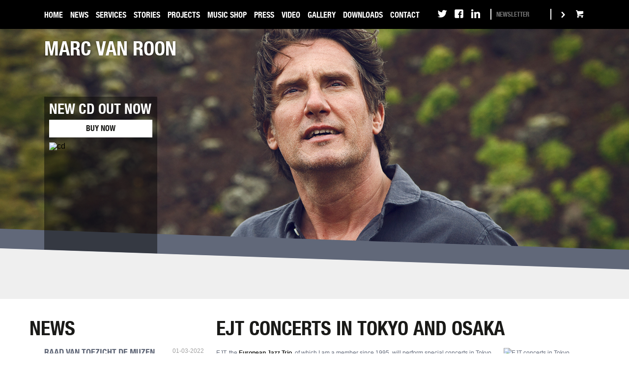

--- FILE ---
content_type: text/html; charset=UTF-8
request_url: https://www.marcvanroon.com/news/ejt-concerts-in-tokyo-and-osaka
body_size: 8226
content:
	
<!DOCTYPE html>
<!--[if lt IE 7 ]><html class="ie ie6" lang="en"> <![endif]-->
<!--[if IE 7 ]><html class="ie ie7" lang="en"> <![endif]-->
<!--[if IE 8 ]><html class="ie ie8" lang="en"> <![endif]-->
<!--[if (gte IE 9)|!(IE)]><!--><html lang="en"> <!--<![endif]-->
<head>

	<!-- Basic Page Needs -->
	<meta charset="utf-8">
	
	<title>Marc van Roon | news</title>
	
	<base href="https://www.marcvanroon.com/">
	
	<meta name="description" content=" EJT, the European Jazz Trio, of which I am a member since 1995, will perform special concerts in Tokyo and Osaka on 13 and 14 December this month. The concerts are organized by Samon Promotion. Please feel free to visit their website:&nbsp;http://www.samonpromotion.com/jp/live/ejt/">
	<meta name="author" content="New Arts International">
	<meta property="og:site_name" 	content="Marc van Roon"/>
	<meta property="og:image" 		content="https://www.marcvanroon.com/img/background-1.jpg"/>
	<meta property="og:url" 		content="https://www.marcvanroon.com/news/ejt-concerts-in-tokyo-and-osaka"/>

<meta name="viewport" content="width=1400">

	<!-- Viewport -->
	 
	
		<!-- CSS -->
	<link rel="stylesheet" type="text/css" href="https://www.marcvanroon.com/assets/player/page-player.css">
	<link rel="stylesheet" type="text/css" href="https://www.marcvanroon.com/assets/player/flashblock.css">	
	<link rel="stylesheet" type="text/css" href="https://www.marcvanroon.com/css/shadowbox.css">
	<link rel="stylesheet" type="text/css" href="https://www.marcvanroon.com/css/reset.css">
	<link rel="stylesheet" type="text/css" href="https://www.marcvanroon.com/css/style.css">
	<link rel="stylesheet" type="text/css" href="https://www.marcvanroon.com/css/jquery-ui.css">
	<link rel="stylesheet" type="text/css" href="https://www.marcvanroon.com/css/print.css" media="print">
	
	<!-- Older browser (IE) -->
	<!--[if lt IE 9]>
		<script src="https://www.marcvanroon.com/js/html5.js"></script>
	<![endif]-->

	<!-- Favicons & icons -->
	<link rel="shortcut icon" 	 					href="https://www.marcvanroon.com/img/favicon.ico">
	<link rel="apple-touch-icon" 					href="https://www.marcvanroon.com/img/apple-touch-icon.png">
	<link rel="apple-touch-icon" sizes="72x72" 		href="https://www.marcvanroon.com/img/apple-touch-icon-72x72.png">
	<link rel="apple-touch-icon" sizes="114x114" 	href="https://www.marcvanroon.com/img/apple-touch-icon-114x114.png">
	
	<!-- Javascript -->
	<script src="https://www.marcvanroon.com/js/jquery.min.js" type="text/javascript"></script>
	<script src="https://www.marcvanroon.com/js/jquery-ui.min.js" type="text/javascript"></script>
	<script src="https://www.marcvanroon.com/js/jquery.easing.js" type="text/javascript"></script>
	<script src="https://www.marcvanroon.com/js/masonry.min.js" type="text/javascript"></script>
	<script src="https://www.marcvanroon.com/js/modernizr.min.js" type="text/javascript"></script>
	<script src="https://www.marcvanroon.com/js/shadowbox.js" type="text/javascript"></script>
	<script src="https://www.marcvanroon.com/js/scripts.js" type="text/javascript"></script>
	<script src="https://www.marcvanroon.com/js/social.js" type="text/javascript"></script>
	
	<script type="text/javascript">
		$(document).ready(function(){
			thispage = "news";		
			$('#menu_'+thispage).addClass('selected');		
		});
	</script>
	
	
	<!-- Audioplayer -->
	<script src="https://www.marcvanroon.com/assets/player/soundmanager2.js"  type="text/javascript"></script>
	<script src="https://www.marcvanroon.com/playerjs.php"  type="text/javascript"></script>
	
	<script type="text/javascript">
		Shadowbox.init();		
		soundManager.url = "https://www.marcvanroon.com/assets/player/";
		useHTML5Audio = true;
	</script>	

</head>

<body>
	
	<!-- Facebook -->
	<div id="fb-root"></div>
	
	<!-- Popup -->
	<div id='popup' class='hidden'></div>
	
	<header>
		<nav>
			<div class='wrapper'>
				<div class='left'>
					<a href='home'>Home</a>
					<a href='news'>News</a>
					<a href='services'>Services</a>
					<a href='my-stories'>Stories</a>
					<a href='upcoming-projects'>Projects</a>
					<a href='https://www.challengerecords.com/artist/1182783705260' target='_blank'>Music shop</a>
					<a href='press'>Press</a>
					<a href='video'>Video</a>
					<a href='gallery'>Gallery</a>
					<a href='downloads'>Downloads</a>
					<a href='contact'>Contact</a>
				</div>
				<div class='right'>
					<div class='social'>
						
						<a href='https://twitter.com/marcvanroon' target="_blank"><img src='img/icon-twitter.png' alt='twitter' /></a>
						<a href='https://www.facebook.com/marcvanroon' target="_blank"><img src='img/icon-facebook.png' alt='facebook' /></a>
						<a href='http://nl.linkedin.com/in/marcvanroon' target="_blank"><img src='img/icon-linkedin.png' alt='linkedin' /></a>
						
					</div>
					
					<div class='newsletter'>
						
						<input type='text' placeholder="Newsletter" id='subscribe_email' />
						
					</div>
					
					<div class='icons'>
						<img src='img/icon-arrow.png' alt='cart' class='subscribe' />
						<a href='shop'><img src='img/icon-cart.png' alt='cart' /></a>
					</div>
				</div>
			</div>
		</nav>
	</header>
	
	<div class='slider'>
		<div class='slide' data-rel='1'>
			<img src='img/marcvanroon-1.jpg' style='width:100%;' />
		</div>
		
		<div class='slide' data-rel='2'>
			<img src='img/marcvanroon-2.jpg' style='width:100%;' />
		</div>
		
		<div class='slide' data-rel='3'>
			<img src='img/marcvanroon-3.jpg' style='width:100%;' />
		</div>
		
		<div class='slide' data-rel='4'>
			<img src='img/marcvanroon-4.jpg' style='width:100%;' />
		</div>
	</div>
	
	<div class='bar-overlay first'>
		<div class='wrapper'>
			<h1 class='logo'>Marc van Roon</h1>
			<div class='cd-box'>
				<h3>NEW CD OUT NOW</h3>
				<a class='button' href='shop'>Buy now</a>
				<img src='https://shop.new-art.nl/assets/image.php?width=210&image=/content/img/new_products/1468319608.jpg' alt='cd' />
			</div>
		</div>
	</div>	
	
<div class='tagcloud links' style='display:none;'>
	<div class='wrapper'>
		<h4>Services</h4>
		
		<a class='link' href='page-concerts'>Concerts</a>
		<a class='link' href='page-leadership-development'>Leadership Development</a>
		<a class='link' href='page-individual-coaching-mentoring'>Individual Coaching &amp; Mentoring</a>
		<a class='link' href='page-compositions'>Compositions</a>
		<a class='link' href='page-music-lessons'>Music Lessons</a>
	<!--
		<span class='tag1'>Education</span>
		<span class='tag2'>Piano</span>
		<span class='tag5'>Concerts</span>
		<span class='tag3'>Improvisation</span>
		<span class='tag1'>Leadership Development</span>
		<span class='tag5'>Recording</span>
		<span class='tag2'>Jazz</span>
		<span class='tag3'>Team Development</span>
		<span class='tag1'>Music</span>
		<span class='tag2'>Creativity</span>
		<span class='tag5'>Creative Workshops</span>
		<span class='tag1'>Research</span>
		<span class='tag3'>Reflections</span>
		<span class='tag1'>Performance</span>
		<span class='tag1'>Composition</span> -->
		
			
	</div>
</div>

<div class='tagcloud-bottom' style='display:none;'>

</div>

 <!-- BEGIN CONTENT --> 


<div class='content text-page'>
	<div class='wrapper'>
		
		<div class='right'>
			<!-- this is generic_detail.tpl -->

			<div class='item'>
				<h1>EJT concerts in Tokyo and Osaka</h1>
				<div class='text'>
					<img src='https://shop.new-art.nl/assets/image.php?width=800&amp;image=/content/img/nieuws/1417431041.jpg' alt='EJT concerts in Tokyo and Osaka' class='news-image' />
					EJT, the <a href="https://www.facebook.com/pages/European-Jazz-Trio/5924759970?ref=hl" target="_blank">European Jazz Trio</a>, of which I am a member since 1995, will perform special concerts in Tokyo and Osaka on 13 and 14 December this month. The concerts are organized by Samon Promotion. Please feel free to visit their website:&nbsp;<a href="http://âhttp://www.samonpromotion.com/jp/live/ejt/" target="_blank">http://www.samonpromotion.com/jp/live/ejt/</a>
					
					<a href='http://cms.new-art.nl/content/files/marcvanroon/1417431352-EJT.jpeg' class='file' data-id='1417431352-EJT.jpeg'><h2>Download file</h2>1417431352-EJT.jpeg</a>
					
					<div class='clear'></div>
									
				</div>
				
				<div class='share-bar'>
					<div class='share'>
						<div class="fb-like" data-href="https://www.marcvanroon.com/news/ejt-concerts-in-tokyo-and-osaka" data-width="100" data-layout="button_count" data-action="like" data-show-faces="false" data-share="false"></div>
					</div>
					<div class='share'>
						<a href="https://twitter.com/share" class="twitter-share-button">Tweet</a>
					</div>
					<div class='share'>
						<div class="g-plusone" data-size="medium" data-annotation="inline" data-width="300"></div>
					</div>
				</div>
				
			</div>
<!-- end template -->			</div>
		
		<div class='left'>
			<h1 class='topic-title'>News</h1>
			
			<!-- News -->
	
			<div class='item short'>
				<span class='date'>01-03-2022</span>
				<h3><a href='https://www.marcvanroon.com/news/raad-van-toezicht-de-muzen'>Raad van Toezicht de Muzen</a></h3>
				<div class='text'>
				
					<p>I am happy to share the news that I am part of the Supervisory Board of the Muzen in Veenendaal, the Netherlands. The Muzen is a multidisciplinary arts institute with an inspiring learning environment for music lovers of all ages.&nbsp;<a href="https://www.demuzen.nl/">https://www.demuzen.nl</a></p>
<br />
&nbsp;
									
				</div>
			</div>
	

<!-- / News -->	<!-- News -->
	
			<div class='item short'>
				<span class='date'>20-12-2021</span>
				<h3><a href='https://www.marcvanroon.com/news/kennedy-center-honors-gala-washington'>Kennedy Center Honors Gala Washington</a></h3>
				<div class='text'>
				
					Three years ago, Tineke was invited to play with this incredible group to honour Wayne Shorter during the Kennedy Center Honors Gala 2018. This was epic!
									
				</div>
			</div>
	

<!-- / News -->	<!-- News -->
	
			<div class='item short'>
				<span class='date'>14-11-2021</span>
				<h3><a href='https://www.marcvanroon.com/news/cchn-montreux'>CCHN Montreux</a></h3>
				<div class='text'>
				
					It was so inspiring to conduct my arts based social intervention for Centre of Competence on Humanitarian Negotiation (CCHN) again. With a wonderful international group of frontline negotiators I zoomed in on self-care topics at the magical Caux Palace Hotel high up in the Swiss Alps.
									
				</div>
			</div>
	

<!-- / News -->	<!-- News -->
	
			<div class='item short'>
				<span class='date'>18-09-2021</span>
				<h3><a href='https://www.marcvanroon.com/news/tineke-postma-inventions-group-tour'>Tineke Postma Inventions Group Tour</a></h3>
				<div class='text'>
				
					Starting on September 18 I will join Tineke Postma&#39;s Inventions Group for a series of concerts. Tineke composed new compositions by assignment of the Bimhuis Amsterdam. The amazing ensemble consists of Tineke Postma, Miles Okazaki, Sun Mi Hong,&nbsp;Fuensanta M&eacute;ndez and Jeroen Vierdag.&nbsp;
									
				</div>
			</div>
	

<!-- / News -->	<!-- News -->
	
			<div class='item short'>
				<span class='date'>26-01-2021</span>
				<h3><a href='https://www.marcvanroon.com/news/9-million-plus-plays-on-spotify-'>9 Million plus plays on Spotify !</a></h3>
				<div class='text'>
				
					7 million   plays on Spotify for European Jazz Trio&#39;s &#39;Sad Song&#39;.
									
				</div>
			</div>
	

<!-- / News -->	<!-- News -->
	
			<div class='item short'>
				<span class='date'>21-01-2020</span>
				<h3><a href='https://www.marcvanroon.com/news/council-for-culture-committee'>Council for Culture committee</a></h3>
				<div class='text'>
				
					Today, 21 January 2020, the Dutch minister of Culture,&nbsp;I.K. van Engelshoven, has published the members of the Coucil for Culture. I have been invited to become a member of the committee music ensembles.&nbsp;<br />
<br />
&nbsp;
									
				</div>
			</div>
	

<!-- / News -->	<!-- News -->
	
			<div class='item short'>
				<span class='date'>01-08-2018</span>
				<h3><a href='https://www.marcvanroon.com/news/ejt-in-japan-and-korea'>EJT in Japan and Korea</a></h3>
				<div class='text'>
				
					EJT - European Jazz Trio performed concerts in South Korea and Japan en met with the&nbsp;gouvernor&nbsp;of the&nbsp;<a href="https://en.wikipedia.org/wiki/Saga_Prefecture" title="Saga Prefecture">Saga Prefecture</a>, Japan.&nbsp;
									
				</div>
			</div>
	

<!-- / News -->	<!-- News -->
	
			<div class='item short'>
				<span class='date'>15-06-2018</span>
				<h3><a href='https://www.marcvanroon.com/news/obtained-my-msc-degree'>Obtained my MSc degree!</a></h3>
				<div class='text'>
				
					This week, I earned my MSc master&#39;s degree in social science - social interventiosn from the LESI institute.
									
				</div>
			</div>
	

<!-- / News -->	<!-- News -->
	
			<div class='item short'>
				<span class='date'>03-07-2017</span>
				<h3><a href='https://www.marcvanroon.com/news/imd-lausanne-shell-gla-london-association-of-chinese-investment-enterprises'>IMD Lausanne, SHELL, GLA London, Association of Chinese Investment Enterprises</a></h3>
				<div class='text'>
				
					Last month: Music Labs for&nbsp;IMD, SHELL, Global Leaders Academy London, Association of Chine Investment Enterprises.
									
				</div>
			</div>
	

<!-- / News -->	<!-- News -->
	
			<div class='item short'>
				<span class='date'>15-04-2017</span>
				<h3><a href='https://www.marcvanroon.com/news/icon-'>ICON </a></h3>
				<div class='text'>
				
					I attended the ICON conference from 08 April 2017- 12 April 2017, Kallio-Kuninkala, Finland.&nbsp;
									
				</div>
			</div>
	

<!-- / News -->	<!-- News -->
	
			<div class='item short'>
				<span class='date'>23-01-2017</span>
				<h3><a href='https://www.marcvanroon.com/news/inspiring-cd-review-in-jazzenzo-jazz-magazine'>inspiring CD review inÂ Jazzenzo jazz magazine</a></h3>
				<div class='text'>
				
					by&nbsp;Cyriel Pluimakers
									
				</div>
			</div>
	

<!-- / News -->	<!-- News -->
	
			<div class='item short'>
				<span class='date'>19-01-2017</span>
				<h3><a href='https://www.marcvanroon.com/news/hraudionet-cd-review-by-mark-werlin'>HRAUDIO.net CD review by Mark Werlin</a></h3>
				<div class='text'>
				
					Here is a <a href="http://http://www.hraudio.net/showmusic.php?title=11728#reviews" target="_blank">link</a> to the review that Mark Werlin wrote about my CD Inventions &amp; Variations.<br />
<br />
&nbsp;
									
				</div>
			</div>
	

<!-- / News -->	<!-- News -->
	
			<div class='item short'>
				<span class='date'>16-01-2017</span>
				<h3><a href='https://www.marcvanroon.com/news/music-lab-at-mce-in-brussels'>MUSIC LAB AT MCE IN BRUSSELS</a></h3>
				<div class='text'>
				
					So great to reconnect with MCE in Brussels and run a Music Lab program at the #MCE55 event and conference.
									
				</div>
			</div>
	

<!-- / News -->	<!-- News -->
	
			<div class='item short'>
				<span class='date'>02-12-2016</span>
				<h3><a href='https://www.marcvanroon.com/news/inspiration-day-for-de-rechtspraak'>Inspiration day for de Rechtspraak</a></h3>
				<div class='text'>
				
					<p>Some photo&#39;s of the keynote opening that Hein Dijksterhuis and I did for the participants of the inspiration day for leadership for the&nbsp;Council of the Judiciary (de Rechtspraak).&nbsp;</p>

									
				</div>
			</div>
	

<!-- / News -->	<!-- News -->
	
			<div class='item short'>
				<span class='date'>02-12-2016</span>
				<h3><a href='https://www.marcvanroon.com/news/music-labs-new-brochure-article-by-henk-jan-hoefman'>MUSIC LABS new brochure & article by Henk-Jan Hoefman</a></h3>
				<div class='text'>
				
					MUSIC LABS new brochure &amp; article by Henk-Jan Hoefman
									
				</div>
			</div>
	

<!-- / News -->	<!-- News -->
	
			<div class='item short'>
				<span class='date'>30-09-2016</span>
				<h3><a href='https://www.marcvanroon.com/news/update-projects-fall-2016'>update: Projects fall 2016</a></h3>
				<div class='text'>
				
					Inspiring music projects for the fall 2016: Tineke Postma/Fredrik K&ouml;ster, Greg Osby Quartet. Music Labs for MCE Brussels and several organisations in The Nethelands. Teaching at PCC/NAIP.&nbsp;
									
				</div>
			</div>
	

<!-- / News -->	<!-- News -->
	
			<div class='item short'>
				<span class='date'>23-09-2016</span>
				<h3><a href='https://www.marcvanroon.com/news/new-cd-inventions-variations'>New CD: Inventions & Variations</a></h3>
				<div class='text'>
				
					New CD Inventions &amp; Variations has been released.&nbsp;
									
				</div>
			</div>
	

<!-- / News -->	<!-- News -->
	
			<div class='item short'>
				<span class='date'>16-01-2016</span>
				<h3><a href='https://www.marcvanroon.com/news/art-spirituality-day'>Art & Spirituality day</a></h3>
				<div class='text'>
				
					Wonderful interview by brother Wim Verschuren at the <a href="http://âhttp://www.bkkc.nl/nieuws/2016-januari/inspiratiedag-kunst-en-spiritualiteit" target="_blank">Art &amp; Spirituality day at the Zin centre in Vught</a>, The Netherlands.<br />
<br />
&nbsp;
									
				</div>
			</div>
	

<!-- / News -->	<!-- News -->
	
			<div class='item short'>
				<span class='date'>25-12-2015</span>
				<h3><a href='https://www.marcvanroon.com/news/great-review-'>Great review & article on my Quantum Stories CD</a></h3>
				<div class='text'>
				
					I recently received this wonderful review and article by Mark Werlin - November 29, 2015,&nbsp;on the Marc van Roon Trio cd &quot;Quantum Stories&#39;. A must read!&nbsp;
									
				</div>
			</div>
	

<!-- / News -->	<!-- News -->
	
			<div class='item short'>
				<span class='date'>17-12-2015</span>
				<h3><a href='https://www.marcvanroon.com/news/upcoming-keynotes-and-presentations-2016'>Upcoming Keynotes and presentations 2016</a></h3>
				<div class='text'>
				
					Upcoming keynote speeches and presentations planned for 2016
									
				</div>
			</div>
	

<!-- / News -->	<!-- News -->
	
			<div class='item short'>
				<span class='date'>14-12-2015</span>
				<h3><a href='https://www.marcvanroon.com/news/charles-eisenstein-post'>Charles Eisenstein post</a></h3>
				<div class='text'>
				
					Amazing <a href="https://newandancientstory.net/what-we-do-to-nature-we-do-to-ourselves/" target="_blank">post</a> by Charles Eisenstein. What We Do to Nature, We Do to Ourselves.&nbsp;I love it. A must read!
									
				</div>
			</div>
	

<!-- / News -->	<!-- News -->
	
			<div class='item short'>
				<span class='date'>14-12-2015</span>
				<h3><a href='https://www.marcvanroon.com/news/radio-6-boy-edgar-award-concert'>Radio 6 Boy Edgar Award Concert</a></h3>
				<div class='text'>
				
					<span style="font-size:12px">The <a href="http://www.radio6.nl/vrijegeluiden/uitzending/325494" target="_blank">Radio 6 broadcast</a> of the concerts at the Tineke Postma&nbsp;Boy Edgar concert on Wednesday 9 December.</span>
									
				</div>
			</div>
	

<!-- / News -->	<!-- News -->
	
			<div class='item short'>
				<span class='date'>14-12-2015</span>
				<h3><a href='https://www.marcvanroon.com/news/inspiration-day-art-and-spirituality'>Inspiration Day: Art and Spirituality</a></h3>
				<div class='text'>
				
					Inspiration Day: <a href="http://www.kloosterhotelzin.nl/agenda/168/inspiratiedag-kunst-en-spiritualiteit.html?platform=hootsuite" target="_blank">Art and Spirituality</a> on 12 January 2016 at Kloosterhotel Zin in Werk in Vught, The Netherlands.&nbsp;
									
				</div>
			</div>
	

<!-- / News -->	<!-- News -->
	
			<div class='item short'>
				<span class='date'>08-12-2015</span>
				<h3><a href='https://www.marcvanroon.com/news/sold-out-concert-tineke-postma-boy-edgar-award-2015'>Sold Out Concert Tineke Postma Boy Edgar award 2015</a></h3>
				<div class='text'>
				
					The <a href="http://bimhuis.nl/concerten/uitreiking-buma-boy-edgar-prijs-2015-aan-tineke-postma" target="_blank">special concert</a> for tomorrow, December 9 2015, is sold out at the <a href="http://bimhuis.nl/concerten/uitreiking-buma-boy-edgar-prijs-2015-aan-tineke-postma" target="_blank">Bimhuis</a> in Amsterdam.
									
				</div>
			</div>
	

<!-- / News -->	<!-- News -->
	
			<div class='item short'>
				<span class='date'>15-09-2015</span>
				<h3><a href='https://www.marcvanroon.com/news/edison-nomination-for-sonic-halo'>Edison nomination for Sonic Halo</a></h3>
				<div class='text'>
				
					<a class="profileLink" href="https://www.facebook.com/FollowTinekePostma" style="color: rgb(59, 89, 152); cursor: pointer; text-decoration: none;">Tineke Postma</a>&nbsp;&amp; Greg Osby CD &#39;<a href="http://www.challengerecords.com/products/1385993715/" target="_blank">Sonic Halo</a>&#39; has been nominated for the Edison 2015 award!<br />
&nbsp;
									
				</div>
			</div>
	

<!-- / News -->	<!-- News -->
	
			<div class='item short'>
				<span class='date'>23-08-2015</span>
				<h3><a href='https://www.marcvanroon.com/news/concerts-with-ack-van-rooyen'>Concerts with Ack van Rooyen</a></h3>
				<div class='text'>
				
					Coming weekend I will perform with the lengedary Dutch Bugel player Ack van Rooyen and the Jeroen Manders Quintet in Germany.&nbsp;
									
				</div>
			</div>
	

<!-- / News -->	<!-- News -->
	
			<div class='item short'>
				<span class='date'>29-06-2015</span>
				<h3><a href='https://www.marcvanroon.com/news/tineke-postma-awarded-with-boy-edgar-price-2015'>Tineke Postma awarded with Boy Edgar price 2015</a></h3>
				<div class='text'>
				
					The&nbsp;Buma Boy Edgarprijs,&nbsp;the most important Dutch prize for&nbsp;jazz&nbsp;and improvised&nbsp;music,&nbsp;has been awarded to saxophonist, composer and band leader Tineke Postma.&nbsp;As part of the prize, Postma will curate a concert night at the Bimhuis on December 9, 2015. During that occasion she will be presented with the award, consisting of a sum of &euro;12,500 and a sculpture made by Jan Wolkers.
									
				</div>
			</div>
	

<!-- / News -->	<!-- News -->
	
			<div class='item short'>
				<span class='date'>20-05-2015</span>
				<h3><a href='https://www.marcvanroon.com/news/edutopia-2015'>Edutopia 2015</a></h3>
				<div class='text'>
				
					<span style="font-size:12px">I will present my &#39;Score &amp; Core&#39; inspiration seminar at the Edutopia 2015 conference on June 12. The conference focusses on the future of education and especially on the emerging the role(s) of the teacher and the school in modern day education.&nbsp;</span>
									
				</div>
			</div>
	

<!-- / News -->	<!-- News -->
	
			<div class='item short'>
				<span class='date'>11-05-2015</span>
				<h3><a href='https://www.marcvanroon.com/news/drumwise'>Drumwise</a></h3>
				<div class='text'>
				
					Wim Kegel&#39;s CD &#39;<a href="http://spiritofturtle.com/shop/drumwise/" target="_blank">Drumwise</a>&#39; (drum/piano duets with me) will be released Sunday May 10 at MCO, Hilversum, during a special duo concert.&nbsp;<br />
<span style="font-size:12px">[order at&nbsp;</span><a dir="ltr" href="http://www.spiritofturtle.com/" style="color: rgb(59, 89, 152); cursor: pointer; text-decoration: none; font-family: helvetica, arial, 'lucida grande', sans-serif; font-size: 12px; line-height: 16px;" target="_blank">www.spiritofturtle.com</a>]<br />
&nbsp;
									
				</div>
			</div>
	

<!-- / News -->	<!-- News -->
	
			<div class='item short'>
				<span class='date'>14-04-2015</span>
				<h3><a href='https://www.marcvanroon.com/news/remake-a-great-day-in-harlem-'>Remake 'A Great Day in Harlem' </a></h3>
				<div class='text'>
				
					Remake &#39;A Great Day in Harlem&#39; by photographer Merlijn Doomernik.
									
				</div>
			</div>
	

<!-- / News -->	<!-- News -->
	
			<div class='item short'>
				<span class='date'>24-03-2015</span>
				<h3><a href='https://www.marcvanroon.com/news/north-sea-jazz-2015'>North Sea Jazz 2015</a></h3>
				<div class='text'>
				
					Just announced: Together with Ack van Rooyen, Jeroen Manders, Wim Kegel and Eric Robaard I will perform at the 40th edition of the North Sea Jzz festival in Rotterdam, The Netherlands on Saturday 11 July.&nbsp;
									
				</div>
			</div>
	

<!-- / News -->	<!-- News -->
	
			<div class='item short'>
				<span class='date'>03-02-2015</span>
				<h3><a href='https://www.marcvanroon.com/news/best-jazz-album-2014'>Best Jazz Album 2014</a></h3>
				<div class='text'>
				
					Best Jazz Album 2014 in LA Times for &#39;Sonic Halo&#39; &amp; Down Beat review
									
				</div>
			</div>
	

<!-- / News -->	<!-- News -->
	
			<div class='item short'>
				<span class='date'>01-12-2014</span>
				<h3><a href='https://www.marcvanroon.com/news/ejt-concerts-in-tokyo-and-osaka'>EJT concerts in Tokyo and Osaka</a></h3>
				<div class='text'>
				
					EJT (European Jazz Trio) of which I am a member since 1995, will perform special concerts in Tokyo and Osaka on 13 and 14 December this month.&nbsp;
									
				</div>
			</div>
	

<!-- / News -->	<!-- News -->
	
			<div class='item short'>
				<span class='date'>24-11-2014</span>
				<h3><a href='https://www.marcvanroon.com/news/performance-'>Performance & Communication Intensive at KMH Stockholm</a></h3>
				<div class='text'>
				
					<span style="font-size:13px">On 8-10 December I am invited at the Royal College of Music in Stockholm (KMH) to lead an intensive course in &#39;Performance &amp; Communication&#39;. &nbsp;</span>
									
				</div>
			</div>
	

<!-- / News -->	<!-- News -->
	
			<div class='item short'>
				<span class='date'>06-10-2014</span>
				<h3><a href='https://www.marcvanroon.com/news/shell-session'>SHELL SESSION</a></h3>
				<div class='text'>
				
					Today I received some photo&#39;s of the session I ran last week for the <em>Leading the Delivery of Sustainable Value&nbsp;</em>sesion for Shell International - great reminder of an inspiring session.&nbsp;
									
				</div>
			</div>
	

<!-- / News -->	<!-- News -->
	
			<div class='item short'>
				<span class='date'>18-09-2014</span>
				<h3><a href='https://www.marcvanroon.com/news/before-after-by-pnb-in-seattle-usa'>'Before After' by PNB in Seattle, USA</a></h3>
				<div class='text'>
				
					Pacific Northwest Ballet (PNB) will perform &#39;Before After&#39; (Choreography Annabelle Lopez Ochoa, music Marc van Roon)&nbsp;Marion Oliver McCaw Hall, Seattle, WA, USA, between Nov. 7&ndash;16, 2014.
									
				</div>
			</div>
	

<!-- / News -->	<!-- News -->
	
			<div class='item short'>
				<span class='date'>01-09-2014</span>
				<h3><a href='https://www.marcvanroon.com/news/marc-van-roon-trio-at-the-concertgebouw'>Marc van Roon Trio at the Concertgebouw</a></h3>
				<div class='text'>
				
					The new Marc van Roon trio performed on 29 August at the Koorzaal at the Concertgebouw (Hall) in Amsterdam. With Clemens van der Feen on bass and Tristan Renfrow replacing drummer Martijn Vink.&nbsp;
									
				</div>
			</div>
	

<!-- / News -->	<!-- News -->
	
			<div class='item short'>
				<span class='date'>05-08-2014</span>
				<h3><a href='https://www.marcvanroon.com/news/concert-photos-online'>Concert photos online</a></h3>
				<div class='text'>
				
					Photos from the concert at the Frankfurt Jazz Festival now on the facebook.<br />
<br />
&nbsp;
									
				</div>
			</div>
	

<!-- / News -->	<!-- News -->
	
			<div class='item short'>
				<span class='date'>12-07-2014</span>
				<h3><a href='https://www.marcvanroon.com/news/sonic-halo-pre-release-at-north-sea-jazz-2014'>Sonic Halo pre-release at North Sea Jazz 2014</a></h3>
				<div class='text'>
				
					<strong>Sonic Halo</strong>, the CD project by Tineke Postma and Greg Osby has been pre-released at the North Sea Jazz Festivl 2014. I have been responsable for the creative production and sound design. Great to be producing again!
									
				</div>
			</div>
	

<!-- / News -->	<!-- News -->
	
			<div class='item short'>
				<span class='date'>01-07-2014</span>
				<h3><a href='https://www.marcvanroon.com/news/review-in-mm-jazz-june-2014'>Review in MM Jazz June 2014</a></h3>
				<div class='text'>
				
					<strong>Quantum Stories</strong> review in Korean Jazz Magazine <strong>MM Jazz</strong> June 2014!<br />
&nbsp;
									
				</div>
			</div>
	

<!-- / News -->	<!-- News -->
	
			<div class='item short'>
				<span class='date'>25-05-2014</span>
				<h3><a href='https://www.marcvanroon.com/news/lesi-study-trip-to-romania'>LESI study trip to Romania</a></h3>
				<div class='text'>
				
					From 18-24 May 2014 I was part of a study group in Cluj-Napoca in Romania. With the group I lived and worked in the small Roma village near the garbage belt of the Cluj-Napoca town.&nbsp;
									
				</div>
			</div>
	

<!-- / News -->				
		</div>
		
		
	</div>
</div>


 <!-- END CONTENT --> 

<div class='spacer-picture'>
	<img src='img/marcvanroon-bar-2.jpg' style='width:100%;' />
</div>

<div class='bar-overlay footer'>

</div>

<!-- Music -->

<div class='content'>

	<div class='wrapper'>
		
		<div class='left'>
			
			<h1 class='topic-title'>Downloads</h1>
			
			<div class='item'>
	<h3><a href='http://cms.new-art.nl/content/files/marcvanroon/1411046300-BIO-2014.pdf' target='_blank'>CV Marc van Roon</a></h3>
</div><div class='item'>
	<h3><a href='http://cms.new-art.nl/content/files/marcvanroon/1411046283-PERSBERICHT-2014.pdf' target='_blank'>Persbericht</a></h3>
</div><div class='item'>
	<h3><a href='http://cms.new-art.nl/content/files/marcvanroon/1411046333-BIO-2014.pdf' target='_blank'>Perskit NL</a></h3>
</div><div class='item'>
	<h3><a href='http://cms.new-art.nl/content/files/marcvanroon/1411046316-BIO-2014.pdf' target='_blank'>International Presskit</a></h3>
</div><div class='item'>
	<h3><a href='http://cms.new-art.nl/content/files/marcvanroon/1412005406-MARC_VAN_ROON_HI_RES_PHOTO_SET_155MB.zip' target='_blank'>HI RES PHOTOS 14X (ZIP155MB)</a></h3>
</div><div class='item'>
	<h3><a href='http://cms.new-art.nl/content/files/marcvanroon/1412006283-HI RES 7X MARC VAN ROON 80MB.zip' target='_blank'>HI RES PHOTOS 7X (ZIP80MB)</a></h3>
</div>			
		</div>
		
		<div class='right'>
		
			<h1 class='topic-title'>Contact</h1>
			<div class='text'>
	Marc van Roon / Marc van Roon Trio<br />
E: <a href="mailto:contact@marcvanroon.com">contact@marcvanroon.com</a><br />
E: <a href="mailto:booking@marcvanroon.com">booking@marcvanroon.com</a><br />
<br />
<br />
European Jazz Trio<br />
E: <a href="mailto:europeanjazztrio@gmail.com">europeanjazztrio@gmail.com</a><br />
<br />
<br />
&nbsp;
</div>						
		</div>
		
	</div>

</div>

<footer class='content'>
	<div class='wrapper'>
		<div class='left'>
			<a href='/impressum'>Impressum</a>
			<a href='/disclaimer'>Disclaimer</a>
			
			<div style='float:left;margin-bottom:20px;margin-right:30px;'>
				<form action="https://www.paypal.com/cgi-bin/webscr" method="post" target="_top">
					<input type="hidden" name="cmd" value="_s-xclick">
					<input type="hidden" name="hosted_button_id" value="6RK3RZ8K44G8E">
					<input type="image" src="https://www.paypalobjects.com/en_US/NL/i/btn/btn_donateCC_LG.gif" border="0" name="submit" alt="PayPal - The safer, easier way to pay online!">
					<img alt="" border="0" src="https://www.paypalobjects.com/nl_NL/i/scr/pixel.gif" width="1" height="1">
				</form>

			</div>
			
		</div>
		<div class='right'>
			<img src='img/nai.png' alt='New Arts International' />
		</div>
	</div>
</footer>

<!-- Google tag (gtag.js) -->
<script async src="https://www.googletagmanager.com/gtag/js?id=G-3Y2BFRBLP6"></script>
<script>
  window.dataLayer = window.dataLayer || [];
  function gtag(){dataLayer.push(arguments);}
  gtag('js', new Date());

  gtag('config', 'G-3Y2BFRBLP6');
</script>

</body>
</html>

--- FILE ---
content_type: text/html; charset=UTF-8
request_url: https://www.marcvanroon.com/null
body_size: 9666
content:
	
<!DOCTYPE html>
<!--[if lt IE 7 ]><html class="ie ie6" lang="en"> <![endif]-->
<!--[if IE 7 ]><html class="ie ie7" lang="en"> <![endif]-->
<!--[if IE 8 ]><html class="ie ie8" lang="en"> <![endif]-->
<!--[if (gte IE 9)|!(IE)]><!--><html lang="en"> <!--<![endif]-->
<head>

	<!-- Basic Page Needs -->
	<meta charset="utf-8">
	
	<title>Marc van Roon | null</title>
	
	<base href="https://www.marcvanroon.com/">
	
	<meta name="description" content=" ">
	<meta name="author" content="New Arts International">
	<meta property="og:site_name" 	content="Marc van Roon"/>
	<meta property="og:image" 		content="https://www.marcvanroon.com/img/background-1.jpg"/>
	<meta property="og:url" 		content="https://www.marcvanroon.com/null"/>

<meta name="viewport" content="width=1400">

	<!-- Viewport -->
	 
	
		<!-- CSS -->
	<link rel="stylesheet" type="text/css" href="https://www.marcvanroon.com/assets/player/page-player.css">
	<link rel="stylesheet" type="text/css" href="https://www.marcvanroon.com/assets/player/flashblock.css">	
	<link rel="stylesheet" type="text/css" href="https://www.marcvanroon.com/css/shadowbox.css">
	<link rel="stylesheet" type="text/css" href="https://www.marcvanroon.com/css/reset.css">
	<link rel="stylesheet" type="text/css" href="https://www.marcvanroon.com/css/style.css">
	<link rel="stylesheet" type="text/css" href="https://www.marcvanroon.com/css/jquery-ui.css">
	<link rel="stylesheet" type="text/css" href="https://www.marcvanroon.com/css/print.css" media="print">
	
	<!-- Older browser (IE) -->
	<!--[if lt IE 9]>
		<script src="https://www.marcvanroon.com/js/html5.js"></script>
	<![endif]-->

	<!-- Favicons & icons -->
	<link rel="shortcut icon" 	 					href="https://www.marcvanroon.com/img/favicon.ico">
	<link rel="apple-touch-icon" 					href="https://www.marcvanroon.com/img/apple-touch-icon.png">
	<link rel="apple-touch-icon" sizes="72x72" 		href="https://www.marcvanroon.com/img/apple-touch-icon-72x72.png">
	<link rel="apple-touch-icon" sizes="114x114" 	href="https://www.marcvanroon.com/img/apple-touch-icon-114x114.png">
	
	<!-- Javascript -->
	<script src="https://www.marcvanroon.com/js/jquery.min.js" type="text/javascript"></script>
	<script src="https://www.marcvanroon.com/js/jquery-ui.min.js" type="text/javascript"></script>
	<script src="https://www.marcvanroon.com/js/jquery.easing.js" type="text/javascript"></script>
	<script src="https://www.marcvanroon.com/js/masonry.min.js" type="text/javascript"></script>
	<script src="https://www.marcvanroon.com/js/modernizr.min.js" type="text/javascript"></script>
	<script src="https://www.marcvanroon.com/js/shadowbox.js" type="text/javascript"></script>
	<script src="https://www.marcvanroon.com/js/scripts.js" type="text/javascript"></script>
	<script src="https://www.marcvanroon.com/js/social.js" type="text/javascript"></script>
	
	<script type="text/javascript">
		$(document).ready(function(){
			thispage = "null";		
			$('#menu_'+thispage).addClass('selected');		
		});
	</script>
	
	
	<!-- Audioplayer -->
	<script src="https://www.marcvanroon.com/assets/player/soundmanager2.js"  type="text/javascript"></script>
	<script src="https://www.marcvanroon.com/playerjs.php"  type="text/javascript"></script>
	
	<script type="text/javascript">
		Shadowbox.init();		
		soundManager.url = "https://www.marcvanroon.com/assets/player/";
		useHTML5Audio = true;
	</script>	

</head>

<body>
	
	<!-- Facebook -->
	<div id="fb-root"></div>
	
	<!-- Popup -->
	<div id='popup' class='hidden'></div>
	
	<header>
		<nav>
			<div class='wrapper'>
				<div class='left'>
					<a href='home'>Home</a>
					<a href='news'>News</a>
					<a href='services'>Services</a>
					<a href='my-stories'>Stories</a>
					<a href='upcoming-projects'>Projects</a>
					<a href='https://www.challengerecords.com/artist/1182783705260' target='_blank'>Music shop</a>
					<a href='press'>Press</a>
					<a href='video'>Video</a>
					<a href='gallery'>Gallery</a>
					<a href='downloads'>Downloads</a>
					<a href='contact'>Contact</a>
				</div>
				<div class='right'>
					<div class='social'>
						
						<a href='https://twitter.com/marcvanroon' target="_blank"><img src='img/icon-twitter.png' alt='twitter' /></a>
						<a href='https://www.facebook.com/marcvanroon' target="_blank"><img src='img/icon-facebook.png' alt='facebook' /></a>
						<a href='http://nl.linkedin.com/in/marcvanroon' target="_blank"><img src='img/icon-linkedin.png' alt='linkedin' /></a>
						
					</div>
					
					<div class='newsletter'>
						
						<input type='text' placeholder="Newsletter" id='subscribe_email' />
						
					</div>
					
					<div class='icons'>
						<img src='img/icon-arrow.png' alt='cart' class='subscribe' />
						<a href='shop'><img src='img/icon-cart.png' alt='cart' /></a>
					</div>
				</div>
			</div>
		</nav>
	</header>
	
	<div class='slider'>
		<div class='slide' data-rel='1'>
			<img src='img/marcvanroon-1.jpg' style='width:100%;' />
		</div>
		
		<div class='slide' data-rel='2'>
			<img src='img/marcvanroon-2.jpg' style='width:100%;' />
		</div>
		
		<div class='slide' data-rel='3'>
			<img src='img/marcvanroon-3.jpg' style='width:100%;' />
		</div>
		
		<div class='slide' data-rel='4'>
			<img src='img/marcvanroon-4.jpg' style='width:100%;' />
		</div>
	</div>
	
	<div class='bar-overlay first'>
		<div class='wrapper'>
			<h1 class='logo'>Marc van Roon</h1>
			<div class='cd-box'>
				<h3>NEW CD OUT NOW</h3>
				<a class='button' href='shop'>Buy now</a>
				<img src='https://shop.new-art.nl/assets/image.php?width=210&image=/content/img/new_products/1468319608.jpg' alt='cd' />
			</div>
		</div>
	</div>	
	
<div class='tagcloud links' style='display:none;'>
	<div class='wrapper'>
		<h4>Services</h4>
		
		<a class='link' href='page-concerts'>Concerts</a>
		<a class='link' href='page-leadership-development'>Leadership Development</a>
		<a class='link' href='page-individual-coaching-mentoring'>Individual Coaching &amp; Mentoring</a>
		<a class='link' href='page-compositions'>Compositions</a>
		<a class='link' href='page-music-lessons'>Music Lessons</a>
	<!--
		<span class='tag1'>Education</span>
		<span class='tag2'>Piano</span>
		<span class='tag5'>Concerts</span>
		<span class='tag3'>Improvisation</span>
		<span class='tag1'>Leadership Development</span>
		<span class='tag5'>Recording</span>
		<span class='tag2'>Jazz</span>
		<span class='tag3'>Team Development</span>
		<span class='tag1'>Music</span>
		<span class='tag2'>Creativity</span>
		<span class='tag5'>Creative Workshops</span>
		<span class='tag1'>Research</span>
		<span class='tag3'>Reflections</span>
		<span class='tag1'>Performance</span>
		<span class='tag1'>Composition</span> -->
		
			
	</div>
</div>

<div class='tagcloud-bottom' style='display:none;'>

</div>

 <!-- BEGIN CONTENT --> 



 <!-- END CONTENT --> 

<div class='spacer-picture'>
	<img src='img/marcvanroon-bar-2.jpg' style='width:100%;' />
</div>

<div class='bar-overlay footer'>

</div>

<!-- Music -->

<div class='content'>

	<div class='wrapper'>
		
		<div class='left'>
			
			<h1 class='topic-title'>Downloads</h1>
			
			<div class='item'>
	<h3><a href='http://cms.new-art.nl/content/files/marcvanroon/1411046300-BIO-2014.pdf' target='_blank'>CV Marc van Roon</a></h3>
</div><div class='item'>
	<h3><a href='http://cms.new-art.nl/content/files/marcvanroon/1411046283-PERSBERICHT-2014.pdf' target='_blank'>Persbericht</a></h3>
</div><div class='item'>
	<h3><a href='http://cms.new-art.nl/content/files/marcvanroon/1411046333-BIO-2014.pdf' target='_blank'>Perskit NL</a></h3>
</div><div class='item'>
	<h3><a href='http://cms.new-art.nl/content/files/marcvanroon/1411046316-BIO-2014.pdf' target='_blank'>International Presskit</a></h3>
</div><div class='item'>
	<h3><a href='http://cms.new-art.nl/content/files/marcvanroon/1412005406-MARC_VAN_ROON_HI_RES_PHOTO_SET_155MB.zip' target='_blank'>HI RES PHOTOS 14X (ZIP155MB)</a></h3>
</div><div class='item'>
	<h3><a href='http://cms.new-art.nl/content/files/marcvanroon/1412006283-HI RES 7X MARC VAN ROON 80MB.zip' target='_blank'>HI RES PHOTOS 7X (ZIP80MB)</a></h3>
</div>			
		</div>
		
		<div class='right'>
		
			<h1 class='topic-title'>Contact</h1>
			<div class='text'>
	Marc van Roon / Marc van Roon Trio<br />
E: <a href="mailto:contact@marcvanroon.com">contact@marcvanroon.com</a><br />
E: <a href="mailto:booking@marcvanroon.com">booking@marcvanroon.com</a><br />
<br />
<br />
European Jazz Trio<br />
E: <a href="mailto:europeanjazztrio@gmail.com">europeanjazztrio@gmail.com</a><br />
<br />
<br />
&nbsp;
</div>						
		</div>
		
	</div>

</div>

<footer class='content'>
	<div class='wrapper'>
		<div class='left'>
			<a href='/impressum'>Impressum</a>
			<a href='/disclaimer'>Disclaimer</a>
			
			<div style='float:left;margin-bottom:20px;margin-right:30px;'>
				<form action="https://www.paypal.com/cgi-bin/webscr" method="post" target="_top">
					<input type="hidden" name="cmd" value="_s-xclick">
					<input type="hidden" name="hosted_button_id" value="6RK3RZ8K44G8E">
					<input type="image" src="https://www.paypalobjects.com/en_US/NL/i/btn/btn_donateCC_LG.gif" border="0" name="submit" alt="PayPal - The safer, easier way to pay online!">
					<img alt="" border="0" src="https://www.paypalobjects.com/nl_NL/i/scr/pixel.gif" width="1" height="1">
				</form>

			</div>
			
		</div>
		<div class='right'>
			<img src='img/nai.png' alt='New Arts International' />
		</div>
	</div>
</footer>

<!-- Google tag (gtag.js) -->
<script async src="https://www.googletagmanager.com/gtag/js?id=G-3Y2BFRBLP6"></script>
<script>
  window.dataLayer = window.dataLayer || [];
  function gtag(){dataLayer.push(arguments);}
  gtag('js', new Date());

  gtag('config', 'G-3Y2BFRBLP6');
</script>

</body>
</html>

--- FILE ---
content_type: text/html; charset=utf-8
request_url: https://accounts.google.com/o/oauth2/postmessageRelay?parent=https%3A%2F%2Fwww.marcvanroon.com&jsh=m%3B%2F_%2Fscs%2Fabc-static%2F_%2Fjs%2Fk%3Dgapi.lb.en.OE6tiwO4KJo.O%2Fd%3D1%2Frs%3DAHpOoo_Itz6IAL6GO-n8kgAepm47TBsg1Q%2Fm%3D__features__
body_size: 161
content:
<!DOCTYPE html><html><head><title></title><meta http-equiv="content-type" content="text/html; charset=utf-8"><meta http-equiv="X-UA-Compatible" content="IE=edge"><meta name="viewport" content="width=device-width, initial-scale=1, minimum-scale=1, maximum-scale=1, user-scalable=0"><script src='https://ssl.gstatic.com/accounts/o/2580342461-postmessagerelay.js' nonce="KFBZyY6tyvqo6wf6DajryA"></script></head><body><script type="text/javascript" src="https://apis.google.com/js/rpc:shindig_random.js?onload=init" nonce="KFBZyY6tyvqo6wf6DajryA"></script></body></html>

--- FILE ---
content_type: text/css
request_url: https://www.marcvanroon.com/assets/player/page-player.css
body_size: 395
content:
/* Playlist style */
 
ul.playlist {
	list-style:none;
	padding:0px;
	margin:0px;
	font-size:12px;
	overflow:hidden;
	}

/* Standaard style */

ul.playlist {
}

ul.playlist li {
	font-weight:normal;
	overflow:hidden;
	line-height:30px;
	border:1px solid #fff;
	cursor: pointer;
	max-height:30px;
}

ul.playlist .timing {
	display: none;
}

	ul.playlist li a {
		overflow:hidden;
		text-decoration:none;
		}

ul.playlist li.sm2_playing .controls .statusbar {
	height:5px;
	overflow:hidden;
	cursor:-moz-grab;
	cursor:grab;
	width:30%;
	margin:5px 0px 0px 0px;
	background:#fff;
	border:1px solid #c7c7c7;
	border-radius: 3px;
	margin-left:410px;
	margin-top:-17px;
}



ul.playlist li.sm2_playing .controls .statusbar .position {
	height:3px;
	background:#e6e6e6;
	border-radius: 3px;
	border-top:1px solid #f4f4f4;
	border-bottom:1px solid #dadada;
}
	
	ul.playlist .trkinf {
	min-height:15px;
	padding:2px 0px 0px 0px;
	max-height: 30px;
	width:305px;
	float:left;
	overflow:hidden;
	}
	
	.sm2_playing .trnr {
		font-size:0px;
		height:25px;
		background: url(ply.png) no-repeat;
	}

ul.playlist li:hover .title  {
	font-weight: bold;
	}
	
ul.playlist li a {
	color:#000;
	}
	
	ul.playlist li.sm2_playing .timing {
		font-size:10px;
		color:#9c9c9c;
		margin-left:650px;
		margin-top:-19px;
		display: block;
		}

/* Wanneer player afspeeld */


/* Gepauseerd */
.sm2_paused .timing {
	display: none;
}
	


--- FILE ---
content_type: text/css
request_url: https://www.marcvanroon.com/assets/player/flashblock.css
body_size: 844
content:
/*
 SoundManager 2 + useFlashBlock
 Flash positioning and flashblock / clicktoflash handling
*/

#sm2-container {
 /*
  where the SM2 flash movie goes. by default, relative container.
  set relative or absolute here, and don't touch it later or bad things will happen (see below comments.)
 */
 position:relative;
 width:1px;
 height:1px;
 _overflow:hidden; /* screw IE 6, just make it display nice */
}

#sm2-container object,
#sm2-container embed {
 /*
  the actual movie bit.
  SWF needs to be able to be moved off-screen without display: or position: changes. important.
  changing display: or position: or overflow: here or on parent can cause SFW reload or other weird issues after unblock,
  eg. SM2 starts but strange errors, no whileplaying() etc.
 */
 position:absolute;
}

#sm2-container object,
#sm2-container embed,
#sm2-container.swf_timedout,
#sm2-container.swf_timedout object,
#sm2-container.swf_timedout embed {
 /* 
  when SM2 didn't start normally, time-out case. flash blocked, missing SWF, no flash?
  48px square flash placeholder is typically used by blockers.
 */
 left:auto;
 top:auto;
 width:48px;
 height:48px;
}

#sm2-container.swf_unblocked {
 /* SWF unblocked, or was never blocked to begin with; try to collapse container as much as possible. */
 width:1px;
 height:1px;
}

#sm2-container.swf_loaded object,
#sm2-container.swf_loaded embed,
#sm2-container.swf_unblocked object,
#sm2-container.swf_unblocked embed {
 /* hide flash off-screen (relative to container) when it has loaded OK */
 left:-9999em;
 top:-9999em;
}

#sm2-container.swf_error {
 /* when there is a fatal error (flash loaded, but SM2 failed) */
 display:none;
}

#sm2-container.high_performance {
 /* "high performance" case: keep on-screen at all times */
 position:absolute;
 position:fixed;
 overflow:hidden;
 _top:-9999px; /* IE 6 hax, no position:fixed */
 _left:-9999px;
 bottom:0px;
 left:0px;
 /*
  special case: show at first with w/h, hide when unblocked.
  might be bad/annoying.
 */
 width:48px;
 height:48px;
 z-index:99; /* try to stay on top */
}

#sm2-container.high_performance.swf_loaded,
#sm2-container.high_performance.swf_unblocked {
 z-index:auto;
}


#sm2-container.high_performance.swf_loaded,
#sm2-container.high_performance.swf_unblocked,
#sm2-container.high_performance.swf_unblocked object,
#sm2-container.high_performance.swf_unblocked embed {
 /* 8x8px is required minimum to load in fx/win32 in some cases(?), 6x6+ good for fast performance, even better when on-screen via position:fixed */
 width:8px;
 height:8px;
}

#sm2-container.high_performance.swf_loaded {
 /* stay bottom/left */
 top:auto;
 bottom:0px;
 left:0px;
}

#sm2-container.high_performance.swf_loaded object,
#sm2-container.high_performance.swf_loaded embed,
#sm2-container.high_performance.swf_unblocked object,
#sm2-container.high_performance.swf_unblocked embed {
 /* high-performance case must stay on-screen */
 left:auto;
 top:auto;
}

#sm2-container.high_performance.swf_timedout {
 z-index:99; /* try to stay on top */
}

--- FILE ---
content_type: text/css
request_url: https://www.marcvanroon.com/css/style.css
body_size: 4810
content:
/*

      ___           ___           ___           ___           ___           ___           ___     
     /\__\         /\  \         /\__\         /\  \         /\  \         /\  \         /\  \    
    /::|  |       /::\  \       /:/ _/_       /::\  \       /::\  \        \:\  \       /::\  \   
   /:|:|  |      /:/\:\  \     /:/ /\__\     /:/\:\  \     /:/\:\  \        \:\  \     /:/\ \  \  
  /:/|:|  |__   /::\~\:\  \   /:/ /:/ _/_   /::\~\:\  \   /::\~\:\  \       /::\  \   _\:\~\ \  \ 
 /:/ |:| /\__\ /:/\:\ \:\__\ /:/_/:/ /\__\ /:/\:\ \:\__\ /:/\:\ \:\__\     /:/\:\__\ /\ \:\ \ \__\
 \/__|:|/:/  / \:\~\:\ \/__/ \:\/:/ /:/  / \/__\:\/:/  / \/_|::\/:/  /    /:/  \/__/ \:\ \:\ \/__/
     |:/:/  /   \:\ \:\__\    \::/_/:/  /       \::/  /     |:|::/  /    /:/  /       \:\ \:\__\  
     |::/  /     \:\ \/__/     \:\/:/  /        /:/  /      |:|\/__/     \/__/         \:\/:/  /  
     /:/  /       \:\__\        \::/  /        /:/  /       |:|  |                      \::/  /   
     \/__/         \/__/         \/__/         \/__/         \|__|                       \/__/    
     
     
     Project:	Marc van Roon
     Author:	New Arts International - www.newartsint.com
	 Year: 		2014
	 Version:	Tunebase 1.1

*/

@font-face {
    font-family: 'HelveticaBoldC';
    src: url('../fonts/helveticaneueltstd-bdcn-webfont.eot');
    src: url('../fonts/helveticaneueltstd-bdcn-webfont.eot?#iefix') format('embedded-opentype'),
         url('../fonts/helveticaneueltstd-bdcn-webfont.woff') format('woff'),
         url('../fonts/helveticaneueltstd-bdcn-webfont.ttf') format('truetype'),
         url('../fonts/helveticaneueltstd-bdcn-webfont.svg#HelveticaBoldC') format('svg');
    font-weight: normal;
    font-style: normal;

}

@font-face {
    font-family: 'HelveticaBold';
    src: url('../fonts/helveticaneueltstd-bd-webfont.eot');
    src: url('../fonts/helveticaneueltstd-bd-webfont.eot?#iefix') format('embedded-opentype'),
         url('../fonts/helveticaneueltstd-bd-webfont.woff') format('woff'),
         url('../fonts/helveticaneueltstd-bd-webfont.ttf') format('truetype'),
         url('../fonts/helveticaneueltstd-bd-webfont.svg#HelveticaBold') format('svg');
    font-weight: normal;
    font-style: normal;

}

@font-face {
    font-family: 'HelveticaRoman';
    src: url('../fonts/helveticaneueltstd-roman-webfont.eot');
    src: url('../fonts/helveticaneueltstd-roman-webfont.eot?#iefix') format('embedded-opentype'),
         url('../fonts/helveticaneueltstd-roman-webfont.woff') format('woff'),
         url('../fonts/helveticaneueltstd-roman-webfont.ttf') format('truetype'),
         url('../fonts/helveticaneueltstd-roman-webfont.svg#HelveticaRoman') format('svg');
    font-weight: normal;
    font-style: normal;

}

@font-face {
    font-family: 'MinionRegular';
    src: url('../fonts/minionpro-regular-webfont.eot');
    src: url('../fonts/minionpro-regular-webfont.eot?#iefix') format('embedded-opentype'),
         url('../fonts/minionpro-regular-webfont.woff') format('woff'),
         url('../fonts/minionpro-regular-webfont.ttf') format('truetype'),
         url('../fonts/minionpro-regular-webfont.svg#MinionRegular') format('svg');
    font-weight: normal;
    font-style: normal;

}

a img {
	border: 0px;
}


/* = = = = = = = = = 	Standards	= = = = = = = = = */

* {
  -webkit-transition: color 0.1s ease-in, background 0.1s ease-in;
  -moz-transition: color 0.1s ease-in, background 0.1s ease-in;
  -o-transition: color 0.1s ease-in, background 0.1s ease-in;
}

body {
	font-family: Arial, Helvetica, Times New Roman, sans-serif;
}

h1, h2, h3, h4, h5 {
	padding: 20px 0px;
}

h1 {
	font-size:40px;
}

p {
	font-size:12px;
}

.wrapper {
	width: 1100px;
	margin: 0px auto;
	position: relative;
}

.left {
	float:left;
}

.right {
	float:right;
}

h1, h2, h3, h4, h5 {
	font-family: "HelveticaBoldC", Arial, sans-serif;
	text-transform: uppercase;
	font-weight: normal;
	color:#1a1a18;
}

	.clear {
		clear: both;
	}

/* = = = = = = = = = 	Header		= = = = = = = = = */

header nav {
	background: #000;
	color:#fff;
	overflow: hidden;
	padding:18px 0px;
	font-family: "HelveticaBoldC", Arial, sans-serif;
	text-transform: uppercase;
	font-size:16px;
}

	header nav .left a {
		color:#fff;
		text-decoration: none;
		margin-right:15px;
		display: block;
		float:left;
		margin-top:5px;
	}
	
	header nav .right div {
		float:left;
	}
	
		header nav .right div img {
			margin-left:10px;
		}
		
		header nav .right input {
			background: #000;
			color:#fff;
			border:0px;
			border-left: 2px solid #fff;
			border-right: 2px solid #fff;
			margin-left:20px;
			margin-right:4px;
			padding:3px 10px;
			font-family: "HelveticaBoldC", Arial, sans-serif;
			text-transform: uppercase;
			width:100px;
		}
		
	.bar-overlay.first {
		background:url(../img/bar-right-grey.png) top center;
		height:180px;
		margin-top:-180px;
		position: absolute;
		width: 100%;
		z-index: 999;
	}
	
	.bar-overlay.mid {
		background:url(../img/bar-left-white.png) top center;
		height:85px;
		margin-top:-85px;
		position: absolute;
		width: 100%;
		z-index: 999;
	}
	
	.bar-overlay.footer {
		background:url(../img/bar-right-white.png) top center;
		height:85px;
		margin-top:-85px;
		position: absolute;
		width: 100%;
		z-index: 999;
	}
	
		.cd-box {
			background: url(../img/bg-cdbox.png) center bottom;
			width:210px;
			padding:10px;
			height:300px;
			margin-top:-232px;
			position: absolute;
		}
		
			.cd-box h3 {
				font-size:29px;
				color:#fff;
				margin:0px;
				padding:0px;
			}
			
			.cd-box .button {
				margin:8px 0px 10px 0px;
			}
			
	
	.button {
		background: #fff;
		display: block;
		font-family: "HelveticaBoldC", Arial, sans-serif;
		font-size:16px;
		color:#1a1a18;
		text-transform: uppercase;
		text-align: center;
		padding:10px 0px;
		text-decoration: none;
	}
	
		.button:hover,.button.grey:hover  {
			background: #6c6f81;
			color:#fff;
		}
		
		.button.grey {
			background: #f1f1f1;
		}
		
		.button[data-style='left-align'] {
			width:110px;
		}
		
	.logo {
		position: absolute;
		margin-top:-370px;
		color:#fff;
		text-shadow: 0px 0px 5px rgba(0,0,0,0.5);
	}

/* = = = = = = = = = 	Slider 	= = = = = = = = = */

	.slider {
		background: #565656;
		height:550px;
		overflow: hidden;
		position: relative;
	}
	
		.slider .slide {
			position: absolute;
			width: 100%;
			height:550px;
			line-height: 550px;
			opacity: 0;
		}

/* = = = = = = = = = 	Tagcloud 		= = = = = = = = = */

	.tagcloud.links {
		text-align: left;
	}
	
		.tagcloud.links h4 {
			font-size:30px;
			margin:0px;
			margin-top:-50px;
			padding:0px;
		}
		
		.tagcloud.links .link {
			color:#5f6575;
			text-decoration: none;
			margin-right:20px;
			padding-top:10px;
			display:inline-block;
			font-size:20px;
		}
		
		.tagcloud.links .wrapper {
			width:1000px;
		}

	.tagcloud {
		text-align: center;
		font-family: "HelveticaBoldC", Arial, sans-serif;
		line-height: 2.0em;
		text-transform: uppercase;
		position: absolute;
		width:100%;
		z-index: 999;
		padding-bottom:20px;
	}
	
		.tagcloud.normal {
			position: relative !important;
			background: #f1f1f1;
			margin-top:30px;
			overflow:hidden;
		}
		
			.tagcloud.normal .wrapper {
				margin-top:0px !important;
				padding-top:30px;
			}
	
		.tagcloud .wrapper {
			width: 850px;
			margin-top:-30px;
			background: #f1f1f1;
		}
		
	.tagcloud-bottom {
		background: #f1f1f1;
		height:80px;
	}
	
	.tagcloud span {
		margin:0px 5px;
		display: inline-block;
	}
	
	.tag1 {
		color:#7c8290;
		font-size:16px;
	}
	
	.tag2 {
		font-size:20px;
		color:#5f6575;
		
	}
	
	.tag3 {
		font-size:24px;
		color:#3d4455;
	}
	
	.tag4 {
		color:#272d3b;
		font-size:28px;
	}
	
	.tag5 {
		color:#1c1d21;
		font-size:32px;
	}
	
		.tag6 {
		color:#7c8290;
		font-size:34px;
	}
	
	.tag7 {
		font-size:40px;
		color:#5f6575;
		
	}
	
	.tag8 {
		font-size:42px;
		color:#3d4455;
	}
	
	.tag9 {
		color:#272d3b;
		font-size:46px;
	}
	
	.tag10 {
		color:#1c1d21;
		font-size:50px;
	}
	
/* = = = = = = = = = 	Content 		= = = = = = = = = */

.content {
	overflow: hidden;
	padding:20px 0px;
	background:#fff;
}

	.content.grey {
		background: #f1f1f1;
	}

.topic-title {
	margin-left:-30px;
}

.topic-empty {
	height:80px;
}

	.content .left, .content .right {
		width:550px;
	}

	.content .item {
		margin:0px 25px 30px 0px;
	}
	
		.content .item.short {
			max-height:90px;
			overflow: hidden;
		}
	
	.content .item h3 {
		font-size:18px;
		padding:0px;
		margin:0px 0px 10px 0px;
		color:#626979;
	}
	
		.content .item h3 a {
			color:#626979;
			text-decoration: none;
		}
		
		.content .item h3 a:hover {
			color:#000;
		}
	
		.content .item .date {
			color:#9f9f9f;
			font-size:12px;
			float:right;
		}
	
	.content .text {
		line-height: 1.8em;
		font-size:12px;
		color:#626979;
	}
	
		.content .text blockquote {
			margin-left:20px;
			border-left:5px solid #f1f1f1;
			padding-left:20px;
			margin-bottom:20px;
			font-style: italic;
		}
	
		.content .text a, .content .text a:active, .content .text a:visited {
			color:#1a1a18;
			font-weight: bold;
			text-decoration: none;
			border-bottom: 1px dotted #1a1a18;
		}
		
		.content .text a:hover, .content .text a:focus {
			color:#f48a00;
			font-weight: bold;
			text-decoration: none;
			border-bottom: 1px dotted #f48a00;
		}

/* = = = = = = = = = 	Gallery		= = = = = = = = = */
		
	#container .item {
		width:340px;
		margin:10px 10px;
		background: #fff;
		box-shadow: 0px 0px 5px rgba(0,0,0,0.2);
	}
	
		#container .item img {
			display: block;
		}
		
		.gallerybox .text {
			padding:10px 20px;
		}
		
		.gallerybox h3 {
			padding:20px 0px 0px 20px !important;
		}
		
		.filebox {
			background: #fff url(../img/download.png) no-repeat left center !important;
			padding:0px 0px 0px 50px;
			width:290px !important;
		}

/* = = = = = = = = = 	Search		= = = = = = = = = */

		.search input {
			background: #626979;
			padding:10px 15px;
			font-size:12px;
			border:0px;
			color:#fff;
			width:200px;
		}
		
			.search .search-light {
				position: absolute;
				margin-top:5px;
				margin-left:10px;
			}

/* = = = = = = = = = 	News & large content page		= = = = = = = = = */

	.text-page {
		
	}
	
		.text-page .left {
			width:350px;
		}
		
		.text-page .right {
			width:750px;
		}
	
		.text-page h4 {
			color: #626979;
			font-size:25px;
		}
		
		.list-item {
			color:#626979;
			font-size:14px;
			line-height: 1.8em;
			text-decoration: none;
			display: block;
		}
		
		.list-item:hover {
			color:#000;
			text-decoration: underline;
		}
		
		.share-bar {
			border-top:1px dashed #d4d4d4;
			padding:10px 15px;
			margin-top:30px;
			overflow: hidden;
		}
		
			.share-bar .share {
				float:left;
				width:100px;
			}
			
		.news-image {
			float:right;
			margin-left: 20px;
			width:140px;
		}
		
		.file {
			background: #f5f5f5;
			display: block;
			padding:10px;
			width:130px;
			border-bottom: 0px solid #eaeaea !important;
			font-weight: normal !important;
			font-size:11px;
			color:#9a9ea8 !important;
			text-align: center;
			margin-top:15px;
		}
		
			.file h2 {
				margin:0px;
				padding:0px;
				color:#626979 !important;
				font-size:20px;
			}
			
		.file[data-id=''] {
			display: none;
		}
		
		img[src="http://cms.new-art.nl/assets/image.php?width=300&image=/content/img/generic/.jpg"] {
			display:none;
		}

/* = = = = = = = = = 	Spacer picture 		= = = = = = = = = */

	.spacer-picture {
		background: #565656;
		height:250px;
		overflow: hidden;
	}

/* = = = = = = = = = 	Audio 		= = = = = = = = = */

.player {
	overflow: hidden;
	font-size: 12px;
	line-height: 1.8em;
	margin-top:40px;
	position: relative;
}

	.player .left {
		width:160px;
	}
	
	.player .right {
		width:360px;
	}

	.player .title {
		font-weight: bold;
		text-align: center;
		padding-top:5px;
		float:left;
		width: 300px;
	}

	.player .controls {
		overflow: hidden;
		padding:10px 10px 5px 10px;
	}
	
		.player .controls .prev, .play, .next, .volume {
			float:left;
			margin:0px 10px;
			width:25px;
		}
		
	.player .duration {
		background:#fff;
	}
	
		.player .duration .position {
			background: #00b2df;
			height:2px;
			width:0px;
		}
		
	.player .playlist li {
		padding:4px 10px;
		overflow: hidden;
		opacity:0.9;
		cursor: pointer;
	}
	
		.player .playlist li span {
			display: block;
			float:left;
			width:30px;
			color:#656565;
		}
		
		.player .currentplay {
			font-weight: bold;
			opacity: 1.0 !important;
		}

/* = = = = = = = = = 	Product 	= = = = = = = = = */

	.product {
		overflow: hidden;
		margin-bottom:20px;
	}
	
		.product .left {
			width:180px;
		}
		
		.product .right {
			width:320px;
			margin-right:20px;
		}
		
	.product.small {
		float:left;
		width:270px;
	}	
		
		.product.small .left {
			float: none;
			width:250px;
			margin-bottom: 15px;
		}
		
		.product.small .right {
			float:none;
			width:250px;
		}
		
	.subscribe {
		cursor: pointer;
	}
		
	.buylink {
		background: #616879;
		display: inline-block;
		clear: both;
		color:#fff !important;
		text-decoration: none;
		border-bottom: 0px;
		padding:2px 12px;
		margin-top:5px;
	}
	
		.buylink:hover {
			background:#393e4b;
		}
		
/* = = = = = = = = = 	Video 	= = = = = = = = = */

.content .video {
	overflow: hidden;
}

	.content .video .image {
		height:260px;
		overflow: hidden;
	}
	
	.content .video .video-image {
		margin-top:-60px;
		width:520px;
	}
	
	.content .video .button-play {
		position: absolute;
		margin-top:110px;
		margin-left:230px;
	}
	
/* = = = = = = = = = 	Video 	= = = = = = = = = */

	.gallery-link {
		display: block;
		float:left;
		margin-right:20px;
		margin-bottom:20px;
		height:120px;
		overflow: hidden;
	}
	
		.gallery-link:nth-child(odd) {
			padding-left:20px;
			border-left:1px dashed #eaeaea;
		}
		
/* = = = = = = = = = 	Video 	= = = = = = = = = */

	.home-date {
		width:250px;
		float:left;
		height:250px;
		overflow: hidden;
		position: relative;
	}
	
		.home-date .readmore {
			background: url([data-uri]);
background: -moz-linear-gradient(top, rgba(255,255,255,0) 0%, rgba(255,255,255,0) 1%, rgba(241,241,241,1) 100%);
background: -webkit-gradient(linear, left top, left bottom, color-stop(0%,rgba(255,255,255,0)), color-stop(1%,rgba(255,255,255,0)), color-stop(100%,rgba(241,241,241,1)));
background: -webkit-linear-gradient(top, rgba(255,255,255,0) 0%,rgba(255,255,255,0) 1%,rgba(241,241,241,1) 100%);
background: -o-linear-gradient(top, rgba(255,255,255,0) 0%,rgba(255,255,255,0) 1%,rgba(241,241,241,1) 100%);
background: -ms-linear-gradient(top, rgba(255,255,255,0) 0%,rgba(255,255,255,0) 1%,rgba(241,241,241,1) 100%);
background: linear-gradient(to bottom, rgba(255,255,255,0) 0%,rgba(255,255,255,0) 1%,rgba(241,241,241,1) 100%);
filter: progid:DXImageTransform.Microsoft.gradient( startColorstr='#00ffffff', endColorstr='#f1f1f1',GradientType=0 );
			display: block;
			position: absolute;
			bottom:0px;
			padding:50px 0px 7px 0px;
			font-size: 12px;
			font-weight: bold;
			text-align: center;
			width:100%;
			color:#1a1a18;
			text-decoration: none;
		}
	
/* = = = = = = = = = 	Video 	= = = = = = = = = */

	footer {
		padding:20px 0px 0px 0px !important;
		background: #f1f1f1 !important;
		overflow: hidden;
	}
	
		footer a {
			color:#626979;
			font-size:12px;
			margin-right:20px;
			text-decoration: none;
		}
		
		footer .left {
			padding:15px 0px 0px 0px;
		}
	
		footer .right {
			text-align: right;
		}
		
			footer .right img {
				display: block;
				float:right;
			}

/* = = = = = = = = = 	Quote 	= = = = = = = = = */

	.quote {
		font-size:25px;
		width:950px;
		margin:0px auto;
		text-align: center;
		line-height: 1.6em;
		color:#626979;
		font-style: italic;
	}
	
		.quote a {
			color:#626979;
		}
	
	.quote-title {
		color:#000;
		font-weight: bold;
		font-size:12px;
		text-align: center;
		padding:20px 0px;
	}
	
	.inner-slide {
		width:9000px;
	}
	
	.overflowed {
		overflow: hidden;
	}
	
	.slide-to-left, .slide-to-right {
		position: absolute;
		margin-top:150px;
		opacity: 0.8;
	}
	
		.slide-to-left {
			left:30px;
			display: none;
		}
		
		.slide-to-right {
			right:30px;
		}
		
	.slide-to-left:hover, .slide-to-right:hover {
		opacity: 1.0;
		cursor: pointer;
	}
	
		
	.col {
		width:33% !important;
	}

/* = = = = = = = = = 	Responsive 	= = = = = = = = = */


	/* Tablet landscape - Smaller browser */
	@media only screen and (min-width: 768px) and (max-width: 959px) {
		
				
		.wrapper {
			width:768px!important;
		}
		
		.content .left, .content .right {width:380px!important;}
		
		.product.small {
			float: left;
			width: 350px;
			}
		.quote {width:760px;}
		
		.gallery-link:nth-child(odd) {
			padding-left: 0px;
			border-left: 1px dashed #eaeaea;
			}		
		
	}

	/* Mobile landscape - Tablet portrait */
	@media only screen and (min-width: 480px) and (max-width: 767px) {
		
		.wrapper {
			width:480px;
		}
		
		.content .left, .content .right {
			width: 220px;
			}
			
			.content .left, .content .right {
				width: 220px;
				}
			
			
			.quote {width: 490px;}
			.gallery-link:nth-child(odd) {padding-left:0px;}
			.content .video .button-play {
				margin-left: 82px;
				}
				
				.tagcloud .wrapper {
					width: 100%; }
	
					.content .text {
						position: relative;
					}
					
						.content .text img {
							width: 100%;
						}
						
					.home-date {
						height:100px !important;
					}
		
	}

	/* Mobile portrait to mobile landscape */
	@media only screen and (max-width: 479px) {
		
		.wrapper {
			width:90%;
		}
		
		.tagcloud .wrapper {
			width: 460px; }
			
			.content .left, .content .right {
				width: 209px;
				}
				
				.topic-title {
					margin-left: 0px;
					width: 300px!important;

				}
				
				.content .item {
					margin: 0px 25px 30px 15px;
					}
					
					.quote {width: 400px;}
					
					.content .video .button-play {
					position: absolute;
					margin-top: 120px;
					margin-left: 80px;
					}
					
					.gallery-link:nth-child(odd) {
						padding-left: 0px; }
						
					.content .text {
						position: relative;
					}
					
						.content .text img {
							width: 100%;
						}
						
						.home-date {
							height:100px !important;
						}
		
	}
	
	
	
	/* Kleine mobiele telefoons (Iphone5(s)) */
	@media only screen and (max-width: 320px){
	
		
		
		
		.wrapper {
			width:306px;
		}
		.tagcloud-bottom {
			height:0px;
		}
		.tagcloud{
			display:none;
		}
		.right {
			width: 307px!important; margin-top: 10px;
		}
		.left {
			width: 320px!important;
		}
		.topic-title {
			width: 310px!important;
			margin-left:15px;
		}
		.quote {
			width: 290px;
		}
		.content .video .button-play {
			margin-left: 136px;
		}
		#container .item img {
			width:280px;
		}
		#container .item {
			width:280px;
		}
		.item gallery filebox {
			width: 250px!important;
		}
		.content .text {
			width: 280px;
		}
		.text p {
			width: 260px;
		}
		nav {
			margin-bottom:0px;
		}
		.slider {
			display:none;
		}
		.bar-overlay.first {
			display:none;
		}
		.cd-box {
			display:none;
		}
	/*	.content.grey {
			display:none;
		}*/
		nav a {
			margin-bottom:5px;
		}
		
		nav .newsletter {
			display: none;
		}
		
		nav .subscribe {
			display: none;
		}
		
		.product {
			margin-left:20px;
		}
		
		.product.small img {
			width:50% !important;
		}
		
		.slide-to-left, .slide-to-right {
			display: none;
		}
		
		.home-date {
			height:100px !important;
		}
		
		.col {
			width:100% !important;
			margin-bottom:20px;
		}

		.button.grey {
			/*display: none;*/
		}
		
		.player {
			margin-top:0px;
		}
		
		.item h1 {
			font-size:25px;
		}
		
		.content .text {
			margin-left:20px;
		}
		
		.item .text {
			margin-left:0px;
		}
		
		.item .topic-title {
			margin-left:0px;
		}
		
		.content .video {
			margin-left:-7px;
		}
		
		.gallery-link {
			width:100%;
			height:auto;
			margin-top:0px;
			margin-right:0px;
		}
		
			.gallery-link img {
				width:100%;
			}
			
		.player .left {
			margin-left:26px;
			float:none;
		}
		
		.player .right {
			margin-left:20px;
			float:none;
		}
		
		.product.small {
			margin-left:00px !important;
		}
		
		.product.small .right {
			width:200px !important;
		}
		
		.product .item {
			margin-left:28px !important;
		}
		
		.content .product.small .text {
			width:240px;
		}
		
		.list-item {
			margin-left:15px;
		}
		
		.filebox {
			margin-left:-10px !important;
		}
		
	}

--- FILE ---
content_type: text/css
request_url: https://www.marcvanroon.com/css/print.css
body_size: -53
content:

.topbar {
	 display: none;
}
 
.picture-spacer{
	display:none;
}
footer{
	display:none;
}

--- FILE ---
content_type: text/javascript;charset=UTF-8
request_url: https://www.marcvanroon.com/playerjs.php
body_size: 1760
content:
	
// Setup
var playing		=	0;
var currentplay 	= 	1;
var nextsound 		= 	1;
var maxsound		=	16;
var isit		=	0;
var volume		=	100;

// Images
var images = new Array();
images[1] = 'http://cms.new-art.nl/assets/image.php?width=160&image=/content/img/audio/1475236166.jpg'; 
images[2] = 'http://cms.new-art.nl/assets/image.php?width=160&image=/content/img/audio/1475236166.jpg'; 
images[3] = 'http://cms.new-art.nl/assets/image.php?width=160&image=/content/img/audio/1475236166.jpg'; 
images[4] = 'http://cms.new-art.nl/assets/image.php?width=160&image=/content/img/audio/1475236166.jpg'; 
images[5] = 'http://cms.new-art.nl/assets/image.php?width=160&image=/content/img/audio/1475236166.jpg'; 
images[6] = 'http://cms.new-art.nl/assets/image.php?width=160&image=/content/img/audio/1475236166.jpg'; 
images[7] = 'http://cms.new-art.nl/assets/image.php?width=160&image=/content/img/audio/1475236166.jpg'; 
images[8] = 'http://cms.new-art.nl/assets/image.php?width=160&image=/content/img/audio/1475236166.jpg'; 
images[9] = 'http://cms.new-art.nl/assets/image.php?width=160&image=/content/img/audio/1407272293.jpg'; 
images[10] = 'http://cms.new-art.nl/assets/image.php?width=160&image=/content/img/audio/1407272339.jpg'; 
images[11] = 'http://cms.new-art.nl/assets/image.php?width=160&image=/content/img/audio/1407272380.jpg'; 
images[12] = 'http://cms.new-art.nl/assets/image.php?width=160&image=/content/img/audio/1407272407.jpg'; 
images[13] = 'http://cms.new-art.nl/assets/image.php?width=160&image=/content/img/audio/1407272130.jpg'; 
images[14] = 'http://cms.new-art.nl/assets/image.php?width=160&image=/content/img/audio/1407272087.jpg'; 
images[15] = 'http://cms.new-art.nl/assets/image.php?width=160&image=/content/img/audio/1407238904.jpg'; 

// Tracktitles	
var title 	=  new Array();
title[1] = 'Invention 1';  
title[2] = 'Variation 1';  
title[3] = 'Variation 2';  
title[4] = 'Intervention 2';  
title[5] = 'Intervention 3';  
title[6] = 'Variation 3';  
title[7] = 'Intervention 4';  
title[8] = 'Variation 4';  
title[9] = 'Invocation';  
title[10] = 'Backdropping';  
title[11] = 'Quantum Story #01 (Slow-Fast)';  
title[12] = 'Just Friends';  
title[13] = 'CanÃ§Ã£o de Amor (Suite I Na Floresta do Amazonas)';  
title[14] = 'Falling Scales';  
title[15] = 'The Art of Happiness';  

// Create numbers
soundManager.onready(function(){
	  		
var Track1 = soundManager.createSound({ id: 'Track1', url: 'http://cms.new-art.nl/content/files/marcvanroon/1475236189-0608917612424_1_1.mp3' }); 
var Track2 = soundManager.createSound({ id: 'Track2', url: 'http://cms.new-art.nl/content/files/marcvanroon/1475236722-0608917612424_1_2.mp3' }); 
var Track3 = soundManager.createSound({ id: 'Track3', url: 'http://cms.new-art.nl/content/files/marcvanroon/1475236617-0608917612424_1_3.mp3' }); 
var Track4 = soundManager.createSound({ id: 'Track4', url: 'http://cms.new-art.nl/content/files/marcvanroon/1475236762-0608917612424_1_4.mp3' }); 
var Track5 = soundManager.createSound({ id: 'Track5', url: 'http://cms.new-art.nl/content/files/marcvanroon/1475236803-0608917612424_1_5.mp3' }); 
var Track6 = soundManager.createSound({ id: 'Track6', url: 'http://cms.new-art.nl/content/files/marcvanroon/1475236854-0608917612424_1_6.mp3' }); 
var Track7 = soundManager.createSound({ id: 'Track7', url: 'http://cms.new-art.nl/content/files/marcvanroon/1475236887-0608917612424_1_7.mp3' }); 
var Track8 = soundManager.createSound({ id: 'Track8', url: 'http://cms.new-art.nl/content/files/marcvanroon/1475236915-0608917612424_1_8.mp3' }); 
var Track9 = soundManager.createSound({ id: 'Track9', url: 'http://cms.new-art.nl/content/files/marcvanroon/1402928263-0608917336825_1_1.mp3' }); 
var Track10 = soundManager.createSound({ id: 'Track10', url: 'http://cms.new-art.nl/content/files/marcvanroon/1402928275-0608917336825_1_2.mp3' }); 
var Track11 = soundManager.createSound({ id: 'Track11', url: 'http://cms.new-art.nl/content/files/marcvanroon/1402928311-0608917336825_1_3.mp3' }); 
var Track12 = soundManager.createSound({ id: 'Track12', url: 'http://cms.new-art.nl/content/files/marcvanroon/1402928321-0608917336825_1_4.mp3' }); 
var Track13 = soundManager.createSound({ id: 'Track13', url: 'http://cms.new-art.nl/content/files/marcvanroon/1402929700-0608917331325_1_1.mp3' }); 
var Track14 = soundManager.createSound({ id: 'Track14', url: 'http://cms.new-art.nl/content/files/marcvanroon/1402929719-0608917331325_1_2.mp3' }); 
var Track15 = soundManager.createSound({ id: 'Track15', url: 'http://cms.new-art.nl/content/files/marcvanroon/1407238908-0608917524826_1_1.mp3' }); 
	
 			
$(document).ready(function() {	
	
	// Wanneer play is geklikt
	$('.play').click(function() {
	
		if(playing==0) {
			playsound();
			playing=1;
			$('.play').html('<img src="https://www.marcvanroon.com/img/player/pause.png">');
			$('.next img, .prev img').animate({"opacity":"1.0"},300);
			$('.listitem-'+currentplay).addClass('currentplay');
			
		} else {
		
			soundManager.pause('Track'+isit);
			playing=0;
			currentplay=1;
			$('.play').html('<img src="https://www.marcvanroon.com/img/player/play.png">');
			$('.player .title span').animate({"opacity":"0.0"},function() {
				$(this).html('Choose a track to play');
				$('.player .title span').animate({"opacity":"1.0"});
				$('.currentplay').removeClass('currentplay');
				$('.next img, .prev img').animate({"opacity":"0.5"},300);
				$('.player .position').animate({"width":"0px"},500)
			});
			
		}
		
	});
	
	
// Build playlist
for (var k = 1; k < title.length; k++) {
    $('.playlist ul').append("<li class='hover listitem listitem-"+k+"' ref='"+k+"'><span>"+k+"</span> "+title[k]+"</li>");
}
	
	// Playlist click
	$('.playlist ul li').click(function() {
		soundManager.stop('Track'+isit);
		$('.currentplay').removeClass('currentplay');
		$(this).addClass('currentplay');
		currentplay = $(this).attr('ref');
		playsound();
		playing=1;
		$('.play').html('<img src="img/player/pause.png" >');
		$('.next img, .prev img').animate({"opacity":"1.0"},300);
	});
		
	$('.next').click(function() {
		if(playing==1) {
 			soundManager.stop('Track'+isit);
 			currentplay++;
 			if(currentplay==maxsound) {
 				currentplay=1;
 			}
 			playsound();
 			
 		} 
 	});
 	
 	$('.prev').click(function() {
 		soundManager.stop('Track'+isit);
 		currentplay = (currentplay - 1);
 		if(currentplay < 1 ) {
 			currentplay=(maxsound-1);
 		}
 		playsound();
 	});
 	
 	$('.volume').click(function() {
 		$('.volume-bar').fadeIn(300);
 	});
 	
 	$('.volume-bar').hover(function() {
 	},function() {
 		$(this).fadeOut(300);
 	});
 	
		
});
 			
 			
});
			
function playsound() {

	soundManager.play('Track'+currentplay, {
		whileplaying: function() {
		    
		    position = this.position;
		    
		    duration = this.duration;
		    
		    percentage = (position / duration) * 100;
		    
		    $('.player .position').css({"width":percentage+"%"})
		    
		},
		volume: volume, 
		onfinish: function() {
			currentplay++;
			$('.player .position').delay(100).animate({"width":"0px"},500)
			setTimeout("playsound()",1000);
		}
	});
	
	$('.player .title span').animate({"opacity":"0.0"},function() {
		$(this).html(title[currentplay]).animate({"opacity":"1.0"});
	});
	
	$('.player .left img.covert').attr("src",images[currentplay]);

	isit = currentplay;
	
	$('.currentplay').removeClass('currentplay');
 	$('.listitem-'+currentplay).addClass('currentplay');
	
}


$(function() {
	$( "#volume-bar" ).slider({
		orientation: "vertical",
		range: "min",
		min: 0,
		max: 100,
		value: 100,
		slide: function( event, ui ) {
			soundManager.setVolume("Track"+currentplay,ui.value);
			volume = ui.value;
			volumebar(volume);
		}
	});
});


function volumebar(vol) {
	if(vol>76) {
		$('.volume img').attr("src","img/player/100.png");
	} else if(vol>51) {
		$('.volume img').attr("src","img/player/75.png");
	} else if(vol>26) {
		$('.volume img').attr("src","img/player/50.png");
	} else if(vol>1) {
		$('.volume img').attr("src","img/player/25.png");
	} else if(vol==0) {
		$('.volume img').attr("src","img/player/0.png");
	}

}




--- FILE ---
content_type: text/javascript
request_url: https://www.marcvanroon.com/assets/player/soundmanager2.js
body_size: 26188
content:
/** @license
 * SoundManager 2: JavaScript Sound for the Web
 * ----------------------------------------------
 * http://schillmania.com/projects/soundmanager2/
 *
 * Copyright (c) 2007, Scott Schiller. All rights reserved.
 * Code provided under the BSD License:
 * http://schillmania.com/projects/soundmanager2/license.txt
 *
 * V2.97a.20110306
 */

/*jslint white: false, onevar: true, undef: true, nomen: false, eqeqeq: true, plusplus: false, bitwise: true, regexp: false, newcap: true, immed: true */
/*global window, SM2_DEFER, sm2Debugger, console, document, navigator, setTimeout, setInterval, clearInterval, Audio */

(function(window) {

var soundManager = null;

function SoundManager(smURL, smID) {

  this.flashVersion = 8;             // version of flash to require, either 8 or 9. Some API features require Flash 9.
  this.debugMode = false;             // enable debugging output (div#soundmanager-debug, OR console if available+configured)
  this.debugFlash = false;           // enable debugging output inside SWF, troubleshoot Flash/browser issues
  this.useConsole = true;            // use firebug/safari console.log()-type debug console if available
  this.consoleOnly = false;          // if console is being used, do not create/write to #soundmanager-debug
  this.waitForWindowLoad = false;    // force SM2 to wait for window.onload() before trying to call soundManager.onload()
  this.nullURL = 'about:blank';      // path to "null" (empty) MP3 file, used to unload sounds (Flash 8 only)
  this.allowPolling = true;          // allow flash to poll for status update (required for whileplaying() events, peak, sound spectrum functions to work.)
  this.useFastPolling = false;       // uses lower flash timer interval for higher callback frequency, best combined with useHighPerformance
  this.useMovieStar = true;          // enable support for Flash 9.0r115+ (codename "MovieStar") MPEG4 audio formats (AAC, M4V, FLV, MOV etc.)
  this.bgColor = '#ffffff';          // movie (.swf) background color, eg. '#000000'
  this.useHighPerformance = false;   // position:fixed flash movie can help increase js/flash speed, minimize lag
  this.flashPollingInterval = null;  // msec for polling interval. Defaults to 50 unless useFastPolling = true.
  this.flashLoadTimeout = 1000;      // msec to wait for flash movie to load before failing (0 = infinity)
  this.wmode = null;                 // string: flash rendering mode - null, transparent, opaque (last two allow layering of HTML on top)
  this.allowScriptAccess = 'always'; // for scripting the SWF (object/embed property), either 'always' or 'sameDomain'
  this.useFlashBlock = false;        // *requires flashblock.css, see demos* - allow recovery from flash blockers. Wait indefinitely and apply timeout CSS to SWF, if applicable.
  this.useHTML5Audio = false;        // Beta feature: Use HTML5 Audio() where API is supported (most Safari, Chrome versions), Firefox (no MP3/MP4.) Ideally, transparent vs. Flash API where possible.
  this.html5Test = /^probably$/i;    // HTML5 Audio().canPlayType() test. /^(probably|maybe)$/i if you want to be more liberal/risky.
  this.useGlobalHTML5Audio = true;   // (experimental) if true, re-use single HTML5 audio object across all sounds. Enabled by default on mobile devices/iOS.
  this.requireFlash = false;         // (experimental) if true, prevents "HTML5-only" mode when flash present. Allows flash to handle RTMP/serverURL, but HTML5 for other cases

  this.audioFormats = {
    // determines HTML5 support, flash requirements
    // eg. if MP3 or MP4 required, Flash fallback is used if HTML5 can't play it
    // shotgun approach to MIME testing due to browser variance
    'mp3': {
      'type': ['audio/mpeg; codecs="mp3"','audio/mpeg','audio/mp3','audio/MPA','audio/mpa-robust'],
      'required': true
    },
    'mp4': {
      'related': ['aac','m4a'], // additional formats under the MP4 container
      'type': ['audio/mp4; codecs="mp4a.40.2"','audio/aac','audio/x-m4a','audio/MP4A-LATM','audio/mpeg4-generic'],
      'required': true
    },
    'ogg': {
      'type': ['audio/ogg; codecs=vorbis'],
      'required': false
    },
    'wav': {
      'type': ['audio/wav; codecs="1"','audio/wav','audio/wave','audio/x-wav'],
      'required': false
    }
  };

  this.defaultOptions = {
    'autoLoad': false,             // enable automatic loading (otherwise .load() will be called on demand with .play(), the latter being nicer on bandwidth - if you want to .load yourself, you also can)
    'stream': true,                // allows playing before entire file has loaded (recommended)
    'autoPlay': false,             // enable playing of file as soon as possible (much faster if "stream" is true)
    'loops': 1,                    // how many times to repeat the sound (position will wrap around to 0, setPosition() will break out of loop when >0)
    'onid3': null,                 // callback function for "ID3 data is added/available"
    'onload': null,                // callback function for "load finished"
    'whileloading': null,          // callback function for "download progress update" (X of Y bytes received)
    'onplay': null,                // callback for "play" start
    'onpause': null,               // callback for "pause"
    'onresume': null,              // callback for "resume" (pause toggle)
    'whileplaying': null,          // callback during play (position update)
    'onstop': null,                // callback for "user stop"
    'onfailure': null,             // callback function for when playing fails
    'onfinish': null,              // callback function for "sound finished playing"
    'onbeforefinish': null,        // callback for "before sound finished playing (at [time])"
    'onbeforefinishtime': 5000,    // offset (milliseconds) before end of sound to trigger beforefinish (eg. 1000 msec = 1 second)
    'onbeforefinishcomplete': null,// function to call when said sound finishes playing
    'onjustbeforefinish': null,    // callback for [n] msec before end of current sound
    'onjustbeforefinishtime': 200, // [n] - if not using, set to 0 (or null handler) and event will not fire.
    'multiShot': true,             // let sounds "restart" or layer on top of each other when played multiple times, rather than one-shot/one at a time
    'multiShotEvents': false,      // fire multiple sound events (currently onfinish() only) when multiShot is enabled
    'position': null,              // offset (milliseconds) to seek to within loaded sound data.
    'pan': 0,                      // "pan" settings, left-to-right, -100 to 100
    'type': null,                  // MIME-like hint for file pattern / canPlay() tests, eg. audio/mp3
    'usePolicyFile': false,        // enable crossdomain.xml request for audio on remote domains (for ID3/waveform access)
    'volume': 100                  // self-explanatory. 0-100, the latter being the max.
  };

  this.flash9Options = {      // flash 9-only options, merged into defaultOptions if flash 9 is being used
    'isMovieStar': null,      // "MovieStar" MPEG4 audio mode. Null (default) = auto detect MP4, AAC etc. based on URL. true = force on, ignore URL
    'usePeakData': false,     // enable left/right channel peak (level) data
    'useWaveformData': false, // enable sound spectrum (raw waveform data) - WARNING: CPU-INTENSIVE: may set CPUs on fire.
    'useEQData': false,       // enable sound EQ (frequency spectrum data) - WARNING: Also CPU-intensive.
    'onbufferchange': null,   // callback for "isBuffering" property change
    'ondataerror': null       // callback for waveform/eq data access error (flash playing audio in other tabs/domains)
  };

  this.movieStarOptions = { // flash 9.0r115+ MPEG4 audio options, merged into defaultOptions if flash 9+movieStar mode is enabled
    'bufferTime': 3,        // seconds of data to buffer before playback begins (null = flash default of 0.1 seconds - if AAC playback is gappy, try increasing.)
    'serverURL': null,      // rtmp: FMS or FMIS server to connect to, required when requesting media via RTMP or one of its variants
    'onconnect': null,      // rtmp: callback for connection to flash media server
    'duration': null        // rtmp: song duration (msec)
  };

  this.version = null;
  this.versionNumber = 'V2.97a.20110306';
  this.movieURL = null;
  this.url = (smURL || null);
  this.altURL = null;
  this.swfLoaded = false;
  this.enabled = false;
  this.o = null;
  this.movieID = 'sm2-container';
  this.id = (smID || 'sm2movie');
  this.swfCSS = {
    'swfBox': 'sm2-object-box',
    'swfDefault': 'movieContainer',
    'swfError': 'swf_error', // SWF loaded, but SM2 couldn't start (other error)
    'swfTimedout': 'swf_timedout',
    'swfLoaded': 'swf_loaded',
    'swfUnblocked': 'swf_unblocked', // or loaded OK
    'sm2Debug': 'sm2_debug',
    'highPerf': 'high_performance',
    'flashDebug': 'flash_debug'
  };
  this.oMC = null;
  this.sounds = {};
  this.soundIDs = [];
  this.muted = false;
  this.debugID = 'soundmanager-debug';
  this.debugURLParam = /([#?&])debug=1/i;
  this.specialWmodeCase = false;
  this.didFlashBlock = false;

  this.filePattern = null;
  this.filePatterns = {
    'flash8': /\.mp3(\?.*)?$/i,
    'flash9': /\.mp3(\?.*)?$/i
  };

  this.baseMimeTypes = /^\s*audio\/(?:x-)?(?:mp(?:eg|3))\s*(?:$|;)/i; // mp3
  this.netStreamMimeTypes = /^\s*audio\/(?:x-)?(?:mp(?:eg|3))\s*(?:$|;)/i; // mp3, mp4, aac etc.
  this.netStreamTypes = ['aac', 'flv', 'mov', 'mp4', 'm4v', 'f4v', 'm4a', 'mp4v', '3gp', '3g2']; // Flash v9.0r115+ "moviestar" formats
  this.netStreamPattern = new RegExp('\\.(' + this.netStreamTypes.join('|') + ')(\\?.*)?$', 'i');
  this.mimePattern = this.baseMimeTypes;

  this.features = {
    'buffering': false,
    'peakData': false,
    'waveformData': false,
    'eqData': false,
    'movieStar': false
  };

  this.sandbox = {
    /*
    'type': null,
    'types': {
      'remote': 'remote (domain-based) rules',
      'localWithFile': 'local with file access (no internet access)',
      'localWithNetwork': 'local with network (internet access only, no local access)',
      'localTrusted': 'local, trusted (local+internet access)'
    },
    'description': null,
    'noRemote': null,
    'noLocal': null
    */
  };

  this.hasHTML5 = null; // switch for handling logic
  this.html5 = { // stores canPlayType() results, etc. treat as read-only.
    // mp3: boolean
    // mp4: boolean
    'usingFlash': null // set if/when flash fallback is needed
  };
  this.ignoreFlash = false; // used for special cases (eg. iPad/iPhone/palm OS?)

  // --- private SM2 internals ---

  var SMSound,
  _s = this, _sm = 'soundManager', _smc = _sm+'::', _h5 = 'HTML5::', _id, _ua = navigator.userAgent, _win = window, _wl = _win.location.href.toString(), _fV = this.flashVersion, _doc = document, _doNothing, _init, _on_queue = [], _debugOpen = true, _debugTS, _didAppend = false, _appendSuccess = false, _didInit = false, _disabled = false, _windowLoaded = false, _wDS, _wdCount = 0, _initComplete, _mixin, _addOnEvent, _processOnEvents, _initUserOnload, _go, _delayWaitForEI, _waitForEI, _setVersionInfo, _handleFocus, _beginInit, _strings, _initMovie, _dcLoaded, _didDCLoaded, _getDocument, _createMovie, _die, _setPolling, _debugLevels = ['log', 'info', 'warn', 'error'], _defaultFlashVersion = 8, _disableObject, _failSafely, _normalizeMovieURL, _oRemoved = null, _oRemovedHTML = null, _str, _flashBlockHandler, _getSWFCSS, _toggleDebug, _loopFix, _policyFix, _complain, _idCheck, _waitingForEI = false, _initPending = false, _smTimer, _onTimer, _startTimer, _stopTimer, _needsFlash = null, _featureCheck, _html5OK, _html5Only = false, _html5CanPlay, _html5Ext,  _dcIE, _testHTML5, _event, _slice = Array.prototype.slice, _useGlobalHTML5Audio = false, _hasFlash, _detectFlash, _badSafariFix,
  _is_pre = _ua.match(/pre\//i), _is_iDevice = _ua.match(/(ipad|iphone|ipod)/i), _isMobile = (_ua.match(/mobile/i) || _is_pre || _is_iDevice), _isIE = _ua.match(/msie/i), _isWebkit = _ua.match(/webkit/i), _isSafari = (_ua.match(/safari/i) && !_ua.match(/chrome/i)),
  _isBadSafari = (!_wl.match(/usehtml5audio/i) && !_wl.match(/sm2\-ignorebadua/i) && _isSafari && _ua.match(/OS X 10_6_(3|4|5|6)/i)), // Safari 4 and 5 occasionally fail to load/play HTML5 audio on Snow Leopard due to bug(s) in QuickTime X and/or other underlying frameworks. :/ Known Apple "radar" bug. https://bugs.webkit.org/show_bug.cgi?id=32159
  _hasConsole = (typeof console !== 'undefined' && typeof console.log !== 'undefined'), _isFocused = (typeof _doc.hasFocus !== 'undefined'?_doc.hasFocus():null), _tryInitOnFocus = (typeof _doc.hasFocus === 'undefined' && _isSafari), _okToDisable = !_tryInitOnFocus;

  this._use_maybe = (_wl.match(/sm2\-useHTML5Maybe\=1/i)); // temporary feature: #sm2-useHTML5Maybe=1 forces loose canPlay() check
  this._overHTTP = (_doc.location?_doc.location.protocol.match(/http/i):null);
  this.useAltURL = !this._overHTTP; // use altURL if not "online"
  this._global_a = null;

  if (_is_iDevice || _is_pre) {
    // during HTML5 beta period (off by default), may as well force it on Apple + Palm, flash support unlikely
    _s.useHTML5Audio = true;
    _s.ignoreFlash = true;
    if (_s.useGlobalHTML5Audio) {
      _useGlobalHTML5Audio = true;
    }
  }

  if (_is_pre || this._use_maybe) {
    // less-strict canPlayType() checking option
    _s.html5Test = /^(probably|maybe)$/i;
  }

  // Temporary feature: allow force of HTML5 via URL: #sm2-usehtml5audio=0 or 1
  /*
  (function(){
    var a = '#sm2-usehtml5audio=', l = _wl, b = null;
    if (l.indexOf(a) !== -1) {
      b = (l.charAt(l.indexOf(a)+a.length) === '1');
      if (typeof console !== 'undefined' && typeof console.log !== 'undefined') {
        console.log((b?'Enabling ':'Disabling ')+'useHTML5Audio via URL parameter');
      }
      _s.useHTML5Audio = b;
    }
  }());
  */

  // --- public API methods ---

  this.ok = function() {
    return (_needsFlash?(_didInit && !_disabled):(_s.useHTML5Audio && _s.hasHTML5));
  };

  this.supported = this.ok; // legacy

  this.getMovie = function(smID) {
    return _isIE?_win[smID]:(_isSafari?_id(smID) || _doc[smID]:_id(smID));
  };

  this.createSound = function(oOptions) {
    var _cs = _sm+'.createSound(): ',
    thisOptions = null, oSound = null, _tO = null;
    if (!_didInit || !_s.ok()) {
      _complain(_cs + _str(!_didInit?'notReady':'notOK'));
      return false;
    }
    if (arguments.length === 2) {
      // function overloading in JS! :) ..assume simple createSound(id,url) use case
      oOptions = {
        'id': arguments[0],
        'url': arguments[1]
      };
    }
    thisOptions = _mixin(oOptions); // inherit from defaultOptions
    _tO = thisOptions; // alias
    /*
    if (_tO.id.toString().charAt(0).match(/^[0-9]$/)) {
      //_s._wD(_cs + _str('badID', _tO.id), 2);
    }
    //_s._wD(_cs + _tO.id + ' (' + _tO.url + ')', 1);
    */
    if (_idCheck(_tO.id, true)) {
      //_s._wD(_cs + _tO.id + ' exists', 1);
      return _s.sounds[_tO.id];
    }

    function make() {
      thisOptions = _loopFix(thisOptions);
      _s.sounds[_tO.id] = new SMSound(_tO);
      _s.soundIDs.push(_tO.id);
      return _s.sounds[_tO.id];
    }

    if (_html5OK(_tO)) {
      oSound = make();
      //_s._wD('Loading sound '+_tO.id+' via HTML5');
      oSound._setup_html5(_tO);
    } else {
      if (_fV > 8 && _s.useMovieStar) {
        if (_tO.isMovieStar === null) {
          _tO.isMovieStar = ((_tO.serverURL || (_tO.type?_tO.type.match(_s.netStreamPattern):false)||_tO.url.match(_s.netStreamPattern))?true:false);
        }
        if (_tO.isMovieStar) {
          //_s._wD(_cs + 'using MovieStar handling');
        }
        if (_tO.isMovieStar) {
          if (_tO.usePeakData) {
            //_wDS('noPeak');
            _tO.usePeakData = false;
          }
          if (_tO.loops > 1) {
            //_wDS('noNSLoop');
          }
        }
      }
      _tO = _policyFix(_tO, _cs);
      oSound = make();
      if (_fV === 8) {
        _s.o._createSound(_tO.id, _tO.onjustbeforefinishtime, _tO.loops||1, _tO.usePolicyFile);
      } else {
        _s.o._createSound(_tO.id, _tO.url, _tO.onjustbeforefinishtime, _tO.usePeakData, _tO.useWaveformData, _tO.useEQData, _tO.isMovieStar, (_tO.isMovieStar?_tO.bufferTime:false), _tO.loops||1, _tO.serverURL, _tO.duration||null, _tO.autoPlay, true, _tO.autoLoad, _tO.usePolicyFile);
        if (!_tO.serverURL) {
          // We are connected immediately
          oSound.connected = true;
          if (_tO.onconnect) {
            _tO.onconnect.apply(oSound);
          }
        }
      }

      if ((_tO.autoLoad || _tO.autoPlay) && !_tO.serverURL) {
        oSound.load(_tO); // call load for non-rtmp streams
      }
    }

    if (_tO.autoPlay && !_tO.serverURL) { // rtmp will play in onconnect
      oSound.play();
    }
    return oSound;
  };

  this.destroySound = function(sID, _bFromSound) {
    // explicitly destroy a sound before normal page unload, etc.
    if (!_idCheck(sID)) {
      return false;
    }
    var oS = _s.sounds[sID], i;
    oS._iO = {}; // Disable all callbacks while the sound is being destroyed
    oS.stop();
    oS.unload();
    for (i = 0; i < _s.soundIDs.length; i++) {
      if (_s.soundIDs[i] === sID) {
        _s.soundIDs.splice(i, 1);
        break;
      }
    }
    if (!_bFromSound) {
      // ignore if being called from SMSound instance
      oS.destruct(true);
    }
    oS = null;
    delete _s.sounds[sID];
    return true;
  };

  this.load = function(sID, oOptions) {
    if (!_idCheck(sID)) {
      return false;
    }
    return _s.sounds[sID].load(oOptions);
  };

  this.unload = function(sID) {
    if (!_idCheck(sID)) {
      return false;
    }
    return _s.sounds[sID].unload();
  };

  this.play = function(sID, oOptions) {
    var fN = _sm+'.play(): ';
    if (!_didInit || !_s.ok()) {
      _complain(fN + _str(!_didInit?'notReady':'notOK'));
      return false;
    }
    if (!_idCheck(sID)) {
      if (!(oOptions instanceof Object)) {
        oOptions = {
          url: oOptions
        }; // overloading use case: play('mySound','/path/to/some.mp3');
      }
      if (oOptions && oOptions.url) {
        // overloading use case, create+play: .play('someID',{url:'/path/to.mp3'});
        //_s._wD(fN + 'attempting to create "' + sID + '"', 1);
        oOptions.id = sID;
        return _s.createSound(oOptions).play();
      } else {
        return false;
      }
    }
    return _s.sounds[sID].play(oOptions);
  };

  this.start = this.play; // just for convenience

  this.setPosition = function(sID, nMsecOffset) {
    if (!_idCheck(sID)) {
      return false;
    }
    return _s.sounds[sID].setPosition(nMsecOffset);
  };

  this.stop = function(sID) {
    if (!_idCheck(sID)) {
      return false;
    }
    //_s._wD(_sm+'.stop(' + sID + ')', 1);
    return _s.sounds[sID].stop();
  };

  this.stopAll = function() {
    //_s._wD(_sm+'.stopAll()', 1);
    for (var oSound in _s.sounds) {
      if (_s.sounds[oSound] instanceof SMSound) {
        _s.sounds[oSound].stop(); // apply only to sound objects
      }
    }
  };

  this.pause = function(sID) {
    if (!_idCheck(sID)) {
      return false;
    }
    return _s.sounds[sID].pause();
  };

  this.pauseAll = function() {
    for (var i = _s.soundIDs.length; i--;) {
      _s.sounds[_s.soundIDs[i]].pause();
    }
  };

  this.resume = function(sID) {
    if (!_idCheck(sID)) {
      return false;
    }
    return _s.sounds[sID].resume();
  };

  this.resumeAll = function() {
    for (var i = _s.soundIDs.length; i--;) {
      _s.sounds[_s.soundIDs[i]].resume();
    }
  };

  this.togglePause = function(sID) {
    if (!_idCheck(sID)) {
      return false;
    }
    return _s.sounds[sID].togglePause();
  };

  this.setPan = function(sID, nPan) {
    if (!_idCheck(sID)) {
      return false;
    }
    return _s.sounds[sID].setPan(nPan);
  };

  this.setVolume = function(sID, nVol) {
    if (!_idCheck(sID)) {
      return false;
    }
    return _s.sounds[sID].setVolume(nVol);
  };

  this.mute = function(sID) {
    var fN = _sm+'.mute(): ',
    i = 0;
    if (typeof sID !== 'string') {
      sID = null;
    }
    if (!sID) {
      //_s._wD(fN + 'Muting all sounds');
      for (i = _s.soundIDs.length; i--;) {
        _s.sounds[_s.soundIDs[i]].mute();
      }
      _s.muted = true;
    } else {
      if (!_idCheck(sID)) {
        return false;
      }
      //_s._wD(fN + 'Muting "' + sID + '"');
      return _s.sounds[sID].mute();
    }
    return true;
  };

  this.muteAll = function() {
    _s.mute();
  };

  this.unmute = function(sID) {
    var fN = _sm+'.unmute(): ', i;
    if (typeof sID !== 'string') {
      sID = null;
    }
    if (!sID) {
      //_s._wD(fN + 'Unmuting all sounds');
      for (i = _s.soundIDs.length; i--;) {
        _s.sounds[_s.soundIDs[i]].unmute();
      }
      _s.muted = false;
    } else {
      if (!_idCheck(sID)) {
        return false;
      }
      //_s._wD(fN + 'Unmuting "' + sID + '"');
      return _s.sounds[sID].unmute();
    }
    return true;
  };

  this.unmuteAll = function() {
    _s.unmute();
  };

  this.toggleMute = function(sID) {
    if (!_idCheck(sID)) {
      return false;
    }
    return _s.sounds[sID].toggleMute();
  };

  this.getMemoryUse = function() {
    if (_fV === 8) {
      return 0;
    }
    if (_s.o) {
      return parseInt(_s.o._getMemoryUse(), 10);
    }
  };

  this.disable = function(bNoDisable) {
    // destroy all functions
    if (typeof bNoDisable === 'undefined') {
      bNoDisable = false;
    }
    if (_disabled) {
      return false;
    }
    _disabled = true;
    //_wDS('shutdown', 1);
    for (var i = _s.soundIDs.length; i--;) {
      _disableObject(_s.sounds[_s.soundIDs[i]]);
    }
    _initComplete(bNoDisable); // fire "complete", despite fail
    _event.remove(_win, 'load', _initUserOnload);
    return true;
  };

  this.canPlayMIME = function(sMIME) {
    var result;
    if (_s.hasHTML5) {
      result = _html5CanPlay({type:sMIME});
    }
    if (!_needsFlash || result) {
      // no flash, or OK
      return result;
    } else {
      return (sMIME?(sMIME.match(_s.mimePattern)?true:false):null);
    }
  };

  this.canPlayURL = function(sURL) {
    var result;
    if (_s.hasHTML5) {
      result = _html5CanPlay(sURL);
    }
    if (!_needsFlash || result) {
      // no flash, or OK
      return result;
    } else {
      return (sURL?(sURL.match(_s.filePattern)?true:false):null);
    }
  };

  this.canPlayLink = function(oLink) {
    if (typeof oLink.type !== 'undefined' && oLink.type) {
      if (_s.canPlayMIME(oLink.type)) {
        return true;
      }
    }
    return _s.canPlayURL(oLink.href);
  };

  this.getSoundById = function(sID, suppressDebug) {
    if (!sID) {
      throw new Error(_sm+'.getSoundById(): sID is null/undefined');
    }
    var result = _s.sounds[sID];
    if (!result && !suppressDebug) {
      //_s._wD('"' + sID + '" is an invalid sound ID.', 2);
    }
    return result;
  };

  this.onready = function(oMethod, oScope) {
    var sType = 'onready';
    if (oMethod && oMethod instanceof Function) {
      if (_didInit) {
        //_wDS('queue', sType);
      }
      if (!oScope) {
        oScope = _win;
      }
      _addOnEvent(sType, oMethod, oScope);
      _processOnEvents();
      return true;
    } else {
      throw _str('needFunction', sType);
    }
  };

  this.ontimeout = function(oMethod, oScope) {
    var sType = 'ontimeout';
    if (oMethod && oMethod instanceof Function) {
      if (_didInit) {
        //_wDS('queue');
      }
      if (!oScope) {
        oScope = _win;
      }
      _addOnEvent(sType, oMethod, oScope);
      _processOnEvents({type:sType});
      return true;
    } else {
      throw _str('needFunction', sType);
    }
  };

  this.getMoviePercent = function() {
    return (_s.o && typeof _s.o.PercentLoaded !== 'undefined'?_s.o.PercentLoaded():null);
  };

  this._writeDebug = function(sText, sType, bTimestamp) {
    // pseudo-private console.log()-style output
    /*
    var sDID = 'soundmanager-debug', o, oItem, sMethod;
    if (!_s.debugMode) {
      return false;
    }
    if (typeof bTimestamp !== 'undefined' && bTimestamp) {
      sText = sText + ' | ' + new Date().getTime();
    }
    if (_hasConsole && _s.useConsole) {
      sMethod = _debugLevels[sType];
      if (typeof console[sMethod] !== 'undefined') {
        console[sMethod](sText);
      } else {
        console.log(sText);
      }
      if (_s.useConsoleOnly) {
        return true;
      }
    }
    try {
      o = _id(sDID);
      if (!o) {
        return false;
      }
      oItem = _doc.createElement('div');
      if (++_wdCount % 2 === 0) {
        oItem.className = 'sm2-alt';
      }
      if (typeof sType === 'undefined') {
        sType = 0;
      } else {
        sType = parseInt(sType, 10);
      }
      oItem.appendChild(_doc.createTextNode(sText));
      if (sType) {
        if (sType >= 2) {
          oItem.style.fontWeight = 'bold';
        }
        if (sType === 3) {
          oItem.style.color = '#ff3333';
        }
      }
      // o.appendChild(oItem); // top-to-bottom
      o.insertBefore(oItem, o.firstChild); // bottom-to-top
    } catch(e) {
      // oh well
    }
    o = null;
    */
    return true;
  };
  this._wD = this._writeDebug; // alias

  this._debug = function() {
    /*
    //_wDS('currentObj', 1);
    for (var i = 0, j = _s.soundIDs.length; i < j; i++) {
      _s.sounds[_s.soundIDs[i]]._debug();
    }
    */
  };

  this.reboot = function() {
    // attempt to reset and init SM2
    //_s._wD(_sm+'.reboot()');
    if (_s.soundIDs.length) {
      //_s._wD('Destroying ' + _s.soundIDs.length + ' SMSound objects...');
    }
    var i, j;
    for (i = _s.soundIDs.length; i--;) {
      _s.sounds[_s.soundIDs[i]].destruct();
    }
    // trash ze flash
    try {
      if (_isIE) {
        _oRemovedHTML = _s.o.innerHTML;
      }
      _oRemoved = _s.o.parentNode.removeChild(_s.o);
      //_s._wD('Flash movie removed.');
    } catch(e) {
      // uh-oh.
      //_wDS('badRemove', 2);
    }
    // actually, force recreate of movie.
    _oRemovedHTML = _oRemoved = null;
    _s.enabled = _didInit = _waitingForEI = _initPending = _didAppend = _appendSuccess = _disabled = _s.swfLoaded = false;
    _s.soundIDs = _s.sounds = [];
    _s.o = null;
    for (i in _on_queue) {
      if (_on_queue.hasOwnProperty(i)) {
        for (j = _on_queue[i].length; j--;) {
          _on_queue[i][j].fired = false;
        }
      }
    }
    //_s._wD(_sm + ': Rebooting...');
    _win.setTimeout(function() {
      _s.beginDelayedInit();
    }, 20);
  };

  this.destruct = function() {
    //_s._wD(_sm+'.destruct()');
    _s.disable(true);
  };

  this.beginDelayedInit = function() {
    // //_s._wD(_sm+'.beginDelayedInit()');
    _windowLoaded = true;
   _dcLoaded();
    setTimeout(_beginInit, 20);
    _delayWaitForEI();
  };


  // Wrap html5 event handlers so we don't call them on destroyed sounds
  function _html5_event(oFn) {
    return function(e) {
      if (!this._t || !this._t._a) {
        if (this._t && this._t.sID) {
          //_s._wD(_h5+'ignoring '+e.type+': '+this._t.sID);
        } else {
          //_s._wD(_h5+'ignoring '+e.type);
        }
        return null;
      } else {
        return oFn.call(this, e);
      }
    };
  }

  this._html5_events = {

    // HTML5 event-name-to-handler map
    abort: _html5_event(function(e) {
      //_s._wD(_h5+'abort: '+this._t.sID);
    }),

    // enough has loaded to play
    canplay: _html5_event(function(e) {
      //_s._wD(_h5+'canplay: '+this._t.sID+', '+this._t.url);
      this._t._onbufferchange(0);
      var position1K = (!isNaN(this._t.position)?this._t.position/1000:null);
      // set the position if position was set before the sound loaded
      this._t._html5_canplay = true;
      if (this._t.position && this.currentTime !== position1K) {
        //_s._wD(_h5+'canplay: setting position to '+position1K+'');
        try {
          this.currentTime = position1K;
        } catch(ee) {
          //_s._wD(_h5+'setting position failed: '+ee.message, 2);
        }
      }
    }),

    load: _html5_event(function(e) {
      if (!this._t.loaded) {
        this._t._onbufferchange(0);
        // should be 1, and the same
        this._t._whileloading(this._t.bytesTotal, this._t.bytesTotal, this._t._get_html5_duration());
        this._t._onload(true);
      }
    }),

    emptied: _html5_event(function(e) {
      //_s._wD(_h5+'emptied: '+this._t.sID);
    }),

    ended: _html5_event(function(e) {
      //_s._wD(_h5+'ended: '+this._t.sID);
      this._t._onfinish();
    }),

    error: _html5_event(function(e) {
      //_s._wD(_h5+'error: '+this.error.code);
      // call load with error state?
      this._t._onload(false);
    }),

    loadeddata: _html5_event(function(e) {
      //_s._wD(_h5+'loadeddata: '+this._t.sID);
    }),

    loadedmetadata: _html5_event(function(e) {
      //_s._wD(_h5+'loadedmetadata: '+this._t.sID);
    }),

    loadstart: _html5_event(function(e) {
      //_s._wD(_h5+'loadstart: '+this._t.sID);
      // assume buffering at first
      this._t._onbufferchange(1);
    }),

    play: _html5_event(function(e) {
      //_s._wD(_h5+'play: '+this._t.sID+', '+this._t.url);
      // once play starts, no buffering
      this._t._onbufferchange(0);
    }),

    // TODO: verify if this is actually implemented anywhere yet.
    playing: _html5_event(function(e) {
      //_s._wD(_h5+'playing: '+this._t.sID+', '+this._t.url);
      // once play starts, no buffering
      this._t._onbufferchange(0);
    }),

    progress: _html5_event(function(e) {

      if (this._t.loaded) {
        return false;
      }

      var i, j, str, loadSum = 0, buffered = 0,
          isProgress = (e.type === 'progress'),
          ranges = e.target.buffered,
          loaded = (e.loaded||0), // firefox 3.6 implements e.loaded/total (bytes)
          total = (e.total||1);

      if (ranges && ranges.length) {

        // if loaded is 0, try TimeRanges implementation as % of load
        // https://developer.mozilla.org/en/DOM/TimeRanges
        for (i=ranges.length; i--;) {
          buffered = (ranges.end(i) - ranges.start(i));
        }

        // linear case, buffer sum; does not account for seeking and HTTP partials / byte ranges
        loaded = buffered/e.target.duration;

        /*
        if (isProgress && ranges.length > 1) {
          str = [];
          j = ranges.length;
          for (i=0; i<j; i++) {
            str.push(e.target.buffered.start(i) +'-'+ e.target.buffered.end(i));
          }
          //_s._wD(_h5+'progress: timeRanges: '+str.join(', '));
        }
        */

        if (isProgress && !isNaN(loaded)) {
          //_s._wD(_h5+'progress: '+this._t.sID+': ' + Math.floor(loaded*100)+'% loaded');
        }

      }

      if (!isNaN(loaded)) {

        this._t._onbufferchange(0); // if progress, likely not buffering
        this._t._whileloading(loaded, total, this._t._get_html5_duration());

        if (loaded && total && loaded === total) {
          // in case "onload" doesn't fire (eg. gecko 1.9.2)
          _s._html5_events.load.call(this, e);
        }

      }

    }),

    ratechange: _html5_event(function(e) {
      //_s._wD(_h5+'ratechange: '+this._t.sID);
    }),

    suspend: _html5_event(function(e) {
      // download paused/stopped, may have finished (eg. onload)
      //_s._wD(_h5+'suspend: '+this._t.sID);
      _s._html5_events.progress.call(this, e);
    }),

    stalled: _html5_event(function(e) {
      //_s._wD(_h5+'stalled: '+this._t.sID);
    }),

    timeupdate: _html5_event(function(e) {
      this._t._onTimer();
    }),

    waiting: _html5_event(function(e) { // see also: seeking
      //_s._wD(_h5+'waiting: '+this._t.sID);
      // playback faster than download rate, etc.
      this._t._onbufferchange(1);
    })
  };

  // --- SMSound (sound object) instance ---

  SMSound = function(oOptions) {
    var _t = this, _resetProperties, _stop_html5_timer, _start_html5_timer;
    this.sID = oOptions.id;
    this.url = oOptions.url;
    this.options = _mixin(oOptions);
    this.instanceOptions = this.options; // per-play-instance-specific options
    this._iO = this.instanceOptions; // short alias
    // assign property defaults
    this.pan = this.options.pan;
    this.volume = this.options.volume;
    this._lastURL = null;
    this.isHTML5 = false;
    this._a = null;

    // --- public methods ---

    this.id3 = {};

    this._debug = function() {
      /*
      // pseudo-private console.log()-style output
      if (_s.debugMode) {
        var stuff = null, msg = [], sF, sfBracket, maxLength = 64;
        for (stuff in _t.options) {
          if (_t.options[stuff] !== null) {
            if (_t.options[stuff] instanceof Function) {
              // handle functions specially
              sF = _t.options[stuff].toString();
              sF = sF.replace(/\s\s+/g, ' '); // normalize spaces
              sfBracket = sF.indexOf('{');
              msg.push(' ' + stuff + ': {' + sF.substr(sfBracket + 1, (Math.min(Math.max(sF.indexOf('\n') - 1, maxLength), maxLength))).replace(/\n/g, '') + '... }');
            } else {
              msg.push(' ' + stuff + ': ' + _t.options[stuff]);
            }
          }
        }
        //_s._wD('SMSound() merged options: {\n' + msg.join(', \n') + '\n}');
      }
      */
    };

    this._debug();

    this.load = function(oOptions) {
      var oS = null;
      if (typeof oOptions !== 'undefined') {
        _t._iO = _mixin(oOptions);
        _t.instanceOptions = _t._iO;
      } else {
        oOptions = _t.options;
        _t._iO = oOptions;
        _t.instanceOptions = _t._iO;
        if (_t._lastURL && _t._lastURL !== _t.url) {
          //_wDS('manURL');
          _t._iO.url = _t.url;
          _t.url = null;
        }
      }
      if (!_t._iO.url) {
        _t._iO.url = _t.url;
      }
      //_s._wD('SMSound.load(): ' + _t._iO.url, 1);
      if (_t._iO.url === _t.url && _t.readyState !== 0 && _t.readyState !== 2) {
        //_wDS('onURL', 1);
        return _t;
      }
      _t._lastURL = _t.url;
      _t.loaded = false;
      _t.readyState = 1;
      _t.playState = 0;
      if (_html5OK(_t._iO)) {
        oS = _t._setup_html5(_t._iO);
        if (!oS._called_load) {
          //_s._wD(_h5+'load: '+_t.sID);
          oS.load();
          oS._called_load = true;
          if (_t._iO.autoPlay) {
            _t.play();
          }
        } else {
          //_s._wD('HTML5 ignoring request to load again: '+_t.sID);
        }
      } else {
        try {
          _t.isHTML5 = false;
          _t._iO = _policyFix(_loopFix(_t._iO));
          if (_fV === 8) {
            _s.o._load(_t.sID, _t._iO.url, _t._iO.stream, _t._iO.autoPlay, (_t._iO.whileloading?1:0), _t._iO.loops||1, _t._iO.usePolicyFile);
          } else {
            _s.o._load(_t.sID, _t._iO.url, _t._iO.stream?true:false, _t._iO.autoPlay?true:false, _t._iO.loops||1, _t._iO.autoLoad?true:false, _t._iO.usePolicyFile);
          }
        } catch(e) {
          //_wDS('smError', 2);
          //_debugTS('onload', false);
          _die();
        }
      }
      return _t;
    };

    this.unload = function() {
      // Flash 8/AS2 can't "close" a stream - fake it by loading an empty MP3
      // Flash 9/AS3: Close stream, preventing further load
      if (_t.readyState !== 0) {
        //_s._wD('SMSound.unload(): "' + _t.sID + '"');
        if (!_t.isHTML5) {
          if (_fV === 8) {
            _s.o._unload(_t.sID, _s.nullURL);
          } else {
            _s.o._unload(_t.sID);
          }
        } else {
          _stop_html5_timer();
          if (_t._a) {
            // abort()-style method here, stop loading? (doesn't exist?)
            _t._a.pause();
// if (!_useGlobalHTML5Audio || (_useGlobalHTML5Audio && _t.playState)) { // if global audio, only unload if actively playing
            _t._a.src = ''; // https://developer.mozilla.org/En/Using_audio_and_video_in_Firefox#Stopping_the_download_of_media
// }
          }
        }
        // reset load/status flags
        _resetProperties();
      }
      return _t;
    };

    this.destruct = function(_bFromSM) {
      //_s._wD('SMSound.destruct(): "' + _t.sID + '"');
      if (!_t.isHTML5) {
        // kill sound within Flash
        // Disable the onfailure handler
        _t._iO.onfailure = null;
        _s.o._destroySound(_t.sID);
      } else {
        _stop_html5_timer();
        if (_t._a) {
          // abort()-style method here, stop loading? (doesn't exist?)
          _t._a.pause();
          _t._a.src = ''; // https://developer.mozilla.org/En/Using_audio_and_video_in_Firefox#Stopping_the_download_of_media
          if (!_useGlobalHTML5Audio) {
            _t._remove_html5_events();
          }
        }
      }
      if (!_bFromSM) {
        _s.destroySound(_t.sID, true); // ensure deletion from controller
      }
    };

    this.play = function(oOptions, _updatePlayState) {
      var fN = 'SMSound.play(): ', allowMulti;
      _updatePlayState = _updatePlayState === undefined ? true : _updatePlayState; // default true
      if (!oOptions) {
        oOptions = {};
      }
      _t._iO = _mixin(oOptions, _t._iO);
      _t._iO = _mixin(_t._iO, _t.options);
      _t.instanceOptions = _t._iO;
      if (_t._iO.serverURL) {
        if (!_t.connected) {
          if (!_t.getAutoPlay()) {
            //_s._wD(fN+' Netstream not connected yet - setting autoPlay');
            _t.setAutoPlay(true);
          }
          return _t; // play will be called in _onconnect()
        }
      }
      if (_html5OK(_t._iO)) {
        _t._setup_html5(_t._iO);
        _start_html5_timer();
      }
      if (_t.playState === 1 && !_t.paused) {
        allowMulti = _t._iO.multiShot;
        if (!allowMulti) {
          //_s._wD(fN + '"' + _t.sID + '" already playing (one-shot)', 1);
          return _t;
        } else {
          //_s._wD(fN + '"' + _t.sID + '" already playing (multi-shot)', 1);
          if (_t.isHTML5) {
            // TODO: BUG?
            _t.setPosition(_t._iO.position);
          }
        }
      }
      if (!_t.loaded) {
        if (_t.readyState === 0) {
          //_s._wD(fN + 'Attempting to load "' + _t.sID + '"', 1);
          // try to get this sound playing ASAP
          if (!_t.isHTML5) {
            _t._iO.autoPlay = true; // assign directly because setAutoPlay() increments the instanceCount
            _t.load(_t._iO);
          } else {
            _t.load(_t._iO);
            // _t.readyState = 1; // redundant
          }
        } else if (_t.readyState === 2) {
          //_s._wD(fN + 'Could not load "' + _t.sID + '" - exiting', 2);
          return _t;
        } else {
          //_s._wD(fN + '"' + _t.sID + '" is loading - attempting to play..', 1);
        }
      } else {
        //_s._wD(fN + '"' + _t.sID + '"');
      }
      // Streams will pause when their buffer is full if they are being loaded.
      // In this case paused is true, but the song hasn't started playing yet. If
      // we just call resume() the onplay() callback will never be called.  So
      // only call resume() if the position is > 0.
      // Another reason is because options like volume won't have been applied yet.
      if (_t.paused && _t.position && _t.position > 0) { // https://gist.github.com/37b17df75cc4d7a90bf6
        //_s._wD(fN + '"' + _t.sID + '" is resuming from paused state',1);
        _t.resume();
      } else {
        //_s._wD(fN+'"'+ _t.sID+'" is starting to play');
        _t.playState = 1;
        _t.paused = false;
        if (!_t.instanceCount || _t._iO.multiShotEvents || (_fV > 8 && !_t.isHTML5 && !_t.getAutoPlay())) {
          _t.instanceCount++;
        }
        _t.position = (typeof _t._iO.position !== 'undefined' && !isNaN(_t._iO.position)?_t._iO.position:0);
        if (!_t.isHTML5) {
          _t._iO = _policyFix(_loopFix(_t._iO));
        }
        if (_t._iO.onplay && _updatePlayState) {
          _t._iO.onplay.apply(_t);
          _t._onplay_called = true;
        }
        _t.setVolume(_t._iO.volume, true);
        _t.setPan(_t._iO.pan, true);
        if (!_t.isHTML5) {
          _s.o._start(_t.sID, _t._iO.loops || 1, (_fV === 9?_t.position:_t.position / 1000));
        } else {
          _start_html5_timer();
          _t._setup_html5().play();
        }
      }
      return _t;
    };

    this.start = this.play; // just for convenience

    this.stop = function(bAll) {
      if (_t.playState === 1) {
        _t._onbufferchange(0);
        _t.resetOnPosition(0);
        if (!_t.isHTML5) {
          _t.playState = 0;
        }
        _t.paused = false;
        if (_t._iO.onstop) {
          _t._iO.onstop.apply(_t);
        }
        if (!_t.isHTML5) {
          _s.o._stop(_t.sID, bAll);
          // hack for netStream: just unload
          if (_t._iO.serverURL) {
            _t.unload();
          }
        } else {
          if (_t._a) {
            _t.setPosition(0); // act like Flash, though
            _t._a.pause(); // html5 has no stop()
            _t.playState = 0;
            _t._onTimer(); // and update UI
            _stop_html5_timer();
            _t.unload();
          }
        }
        _t.instanceCount = 0;
        _t._iO = {};
      }
      return _t;
    };

    this.setAutoPlay = function(autoPlay) {
      //_s._wD('sound '+_t.sID+' turned autoplay ' + (autoPlay ? 'on' : 'off'));
      _t._iO.autoPlay = autoPlay;
      if (_t.isHTML5) {
        if (_t._a && autoPlay) {
          _t.play(); // HTML5 onload isn't reliable
        }
      } else {
        _s.o._setAutoPlay(_t.sID, autoPlay);
      }
      if (autoPlay) {
        // only increment the instanceCount if the sound isn't loaded (TODO: verify RTMP)
        if (!_t.instanceCount && _t.readyState === 1) {
          _t.instanceCount++;
          //_s._wD('sound '+_t.sID+' incremented instance count to '+_t.instanceCount);
        }
      }
    };

    this.getAutoPlay = function() {
      return _t._iO.autoPlay;
    };

    this.setPosition = function(nMsecOffset, bNoDebug) {
      if (nMsecOffset === undefined) {
        nMsecOffset = 0;
      }
      // Use the duration from the instance options, if we don't have a track duration yet.
      var original_pos, position, position1K, offset = (_t.isHTML5 ? Math.max(nMsecOffset,0) : Math.min(_t.duration || _t._iO.duration, Math.max(nMsecOffset, 0))); // position >= 0 and <= current available (loaded) duration
      original_pos = _t.position;
      _t.position = offset;
      position1K = _t.position/1000;
      _t.resetOnPosition(_t.position);
      _t._iO.position = offset;
      if (!_t.isHTML5) {
        position = _fV === 9 ? _t.position : position1K;
        if (_t.readyState && _t.readyState !== 2) {
          _s.o._setPosition(_t.sID, position, (_t.paused || !_t.playState)); // if paused or not playing, will not resume (by playing)
        }
      } else if (_t._a) {
        // Set the position in the canplay handler if the sound is not ready yet
        if (_t._html5_canplay) {
          if (_t._a.currentTime !== position1K) {
            // Only set the position if we need to.
            // DOM/JS errors/exceptions to watch out for:
            // if seek is beyond (loaded?) position, "DOM exception 11"
            // "INDEX_SIZE_ERR": DOM exception 1
            //_s._wD('setPosition('+position1K+'): setting position');
            try {
              _t._a.currentTime = position1K;
            } catch(e) {
              //_s._wD('setPosition('+position1K+'): setting position failed: '+e.message, 2);
            }
          }
        } else {
          //_s._wD('setPosition('+position1K+'): delaying, sound not ready');
        }
      }
      if (_t.isHTML5) {
        if (_t.paused) { // if paused, refresh UI right away
          _t._onTimer(true); // force update
        }
      }
      return _t;
    };

    this.pause = function(bCallFlash) {
      if (_t.paused || (_t.playState === 0 && _t.readyState !== 1)) {
        return _t;
      }
      //_s._wD('SMSound.pause()');
      _t.paused = true;
      if (!_t.isHTML5) {
        if (bCallFlash || bCallFlash === undefined) {
          _s.o._pause(_t.sID);
        }
      } else {
        _t._setup_html5().pause();
        _stop_html5_timer();
      }
      if (_t._iO.onpause) {
        _t._iO.onpause.apply(_t);
      }
      return _t;
    };

    // When auto-loaded streams pause on buffer full they have a playState of 0.
    // We need to make sure that the playState is set to 1 when these streams "resume".
    //
    // When a paused stream is resumed, we need to trigger the onplay() callback if it
    // hasn't been called already.  In this case since the sound is being played for the
    // first time, I think it's more appropriate to call onplay() rather than onresume().
    this.resume = function() {
      if (!_t.paused) {
        return _t;
      }
      //_s._wD('SMSound.resume()');
      _t.paused = false;
      _t.playState = 1;
      if (!_t.isHTML5) {
        if (_t._iO.isMovieStar) {
          // Bizarre Webkit bug (Chrome reported via 8tracks.com dudes): AAC content paused for 30+ seconds(?) will not resume without a reposition.
          _t.setPosition(_t.position);
        }
        _s.o._pause(_t.sID); // flash method is toggle-based (pause/resume)
      } else {
        _t._setup_html5().play();
        _start_html5_timer();
      }
      if (!_t._onplay_called && _t._iO.onplay) {
        _t._iO.onplay.apply(_t);
        _t._onplay_called = true;
      } else if (_t._iO.onresume) {
        _t._iO.onresume.apply(_t);
      }
      return _t;
    };

    this.togglePause = function() {
      //_s._wD('SMSound.togglePause()');
      if (_t.playState === 0) {
        _t.play({
          position: (_fV === 9 && !_t.isHTML5 ? _t.position:_t.position / 1000)
        });
        return _t;
      }
      if (_t.paused) {
        _t.resume();
      } else {
        _t.pause();
      }
      return _t;
    };

    this.setPan = function(nPan, bInstanceOnly) {
      if (typeof nPan === 'undefined') {
        nPan = 0;
      }
      if (typeof bInstanceOnly === 'undefined') {
        bInstanceOnly = false;
      }
      if (!_t.isHTML5) {
        _s.o._setPan(_t.sID, nPan);
      } // else { no HTML5 pan? }
      _t._iO.pan = nPan;
      if (!bInstanceOnly) {
        _t.pan = nPan;
      }
      return _t;
    };

    this.setVolume = function(nVol, bInstanceOnly) {
      if (typeof nVol === 'undefined') {
        nVol = 100;
      }
      if (typeof bInstanceOnly === 'undefined') {
        bInstanceOnly = false;
      }
      if (!_t.isHTML5) {
        _s.o._setVolume(_t.sID, (_s.muted && !_t.muted) || _t.muted?0:nVol);
      } else if (_t._a) {
        _t._a.volume = nVol/100;
      }
      _t._iO.volume = nVol;
      if (!bInstanceOnly) {
        _t.volume = nVol;
      }
      return _t;
    };

    this.mute = function() {
      _t.muted = true;
      if (!_t.isHTML5) {
        _s.o._setVolume(_t.sID, 0);
      } else if (_t._a) {
        _t._a.muted = true;
      }
      return _t;
    };

    this.unmute = function() {
      _t.muted = false;
      var hasIO = typeof _t._iO.volume !== 'undefined';
      if (!_t.isHTML5) {
        _s.o._setVolume(_t.sID, hasIO?_t._iO.volume:_t.options.volume);
      } else if (_t._a) {
        _t._a.muted = false;
      }
      return _t;
    };

    this.toggleMute = function() {
      return (_t.muted?_t.unmute():_t.mute());
    };

    this.onposition = function(nPosition, oMethod, oScope) {
      // TODO: allow for ranges, too? eg. (nPosition instanceof Array)
      _t._onPositionItems.push({
        position: nPosition,
        method: oMethod,
        scope: (typeof oScope !== 'undefined'?oScope:_t),
        fired: false
      });
      return _t;
    };

    this.processOnPosition = function() {
      var i, item, j = _t._onPositionItems.length;
      if (!j || !_t.playState || _t._onPositionFired >= j) {
        return false;
      }
      for (i=j; i--;) {
        item = _t._onPositionItems[i];
        if (!item.fired && _t.position >= item.position) {
          item.method.apply(item.scope,[item.position]);
          item.fired = true;
          _s._onPositionFired++;
        }
      }
      return true;
    };

    this.resetOnPosition = function(nPosition) {
      // reset "fired" for items interested in this position
      var i, item, j = _t._onPositionItems.length;
      if (!j) {
        return false;
      }
      for (i=j; i--;) {
        item = _t._onPositionItems[i];
        if (item.fired && nPosition <= item.position) {
          item.fired = false;
          _s._onPositionFired--;
        }
      }
      return true;
    };

    // pseudo-private soundManager reference

    this._onTimer = function(bForce) {
      // HTML5-only _whileplaying() etc.
      var time, x = {};
      if (_t._hasTimer || bForce) {
        if (_t._a && (bForce || ((_t.playState > 0 || _t.readyState === 1) && !_t.paused))) { // TODO: May not need to track readyState (1 = loading)
          _t.duration = _t._get_html5_duration();
          _t.durationEstimate = _t.duration;
          time = _t._a.currentTime?_t._a.currentTime*1000:0;
          _t._whileplaying(time,x,x,x,x);
          return true;
        } else {
         //_s._wD('_onTimer: Warn for "'+_t.sID+'": '+(!_t._a?'Could not find element. ':'')+(_t.playState === 0?'playState bad, 0?':'playState = '+_t.playState+', OK'));
          return false;
        }
      }
    };

    // --- private internals ---

    this._get_html5_duration = function() {
      var d = (_t._a ? _t._a.duration*1000 : (_t._iO ? _t._iO.duration : undefined));
      return (d && !isNaN(d) && d !== Infinity ? d : (_t._iO ? _t._iO.duration : null));
    };

    _start_html5_timer = function() {
      if (_t.isHTML5) {
        _startTimer(_t);
      }
    };

    _stop_html5_timer = function() {
      if (_t.isHTML5) {
        _stopTimer(_t);
      }
    };

    _resetProperties = function(bLoaded) {
      _t._onPositionItems = [];
      _t._onPositionFired = 0;
      _t._hasTimer = null;
      _t._onplay_called = false;
      _t._a = null;
      _t._html5_canplay = false;
      _t.bytesLoaded = null;
      _t.bytesTotal = null;
      _t.position = null;
      _t.duration = (_t._iO && _t._iO.duration?_t._iO.duration:null);
      _t.durationEstimate = null;
      _t.failures = 0;
      _t.loaded = false;
      _t.playState = 0;
      _t.paused = false;
      _t.readyState = 0; // 0 = uninitialised, 1 = loading, 2 = failed/error, 3 = loaded/success
      _t.muted = false;
      _t.didBeforeFinish = false;
      _t.didJustBeforeFinish = false;
      _t.isBuffering = false;
      _t.instanceOptions = {};
      _t.instanceCount = 0;
      _t.peakData = {
        left: 0,
        right: 0
      };
      _t.waveformData = {
        left: [],
        right: []
      };
      _t.eqData = []; // legacy: 1D array
      _t.eqData.left = [];
      _t.eqData.right = [];
    };

    _resetProperties();

    // pseudo-private methods used by soundManager

    this._setup_html5 = function(oOptions) {
      var _iO = _mixin(_t._iO, oOptions), d = decodeURI,
          _a = _useGlobalHTML5Audio ? _s._global_a : _t._a,
          _dURL = d(_iO.url),
          _oldIO = (_a && _a._t ? _a._t.instanceOptions : null);
      if (_a) {
        if (_a._t && _oldIO.url === _iO.url) {
          return _a; // same url, ignore request
        }
        //_s._wD('setting new URL on existing object: '+_dURL+', old URL: '+d(_oldIO.url));
        /*
         * "First things first, I, Poppa.." (reset the previous state of the old sound, if playing)
         * Fixes case with devices that can only play one sound at a time
         * Otherwise, other sounds in mid-play will be terminated without warning and in a stuck state
         */
        if (_useGlobalHTML5Audio && _a._t.playState && _a._t && _iO.url !== _oldIO.url) {
          _a._t.stop();
        }
        _resetProperties(); // new URL, so reset load/playstate and so on
        _a.src = _iO.url;
      } else {
        //_s._wD('creating HTML5 Audio() element with URL: '+_dURL);
        _a = new Audio(_iO.url);
        if (_useGlobalHTML5Audio) {
          _s._global_a = _a;
        }
      }
      _a._called_load = false;
      _t.isHTML5 = true;
      _t._a = _a; // store a ref on the track
      _a._t = _t; // store a ref on the audio
      _t._add_html5_events();
      _a.loop = (_iO.loops>1?'loop':'');
      if (_iO.autoLoad || _iO.autoPlay) {
        _a.autobuffer = 'auto'; // early HTML5 implementation (non-standard)
        _a.preload = 'auto'; // standard
        _t.load();
      } else {
        _a.autobuffer = false; // early HTML5 implementation (non-standard)
        _a.preload = 'none'; // standard
      }
      _a.loop = (_iO.loops>1?'loop':''); // boolean instead of "loop", for webkit? - spec says string. http://www.w3.org/TR/html-markup/audio.html#audio.attrs.loop
      return _a;
    };

    // related private methods

    this._add_html5_events = function() {
      if (_t._a._added_events) {
        return false;
      }

      var f;

      function add(oEvt, oFn, bCapture) {
        return _t._a ? _t._a.addEventListener(oEvt, oFn, bCapture||false) : null;
      }

      //_s._wD(_h5+'adding event listeners: '+_t.sID);
      _t._a._added_events = true;

      for (f in _s._html5_events) {
        if (_s._html5_events.hasOwnProperty(f)) {
          add(f, _s._html5_events[f]);
        }
      }

      return true;
    };

    // Keep this externally accessible
    this._remove_html5_events = function() {
      // Remove event listeners
      function remove(oEvt, oFn, bCapture) {
        return (_t._a ? _t._a.removeEventListener(oEvt, oFn, bCapture||false) : null);
      }
      //_s._wD(_h5+'removing event listeners: '+_t.sID);
      _t._a._added_events = false;

      for (var f in _s._html5_events) {
        if (_s._html5_events.hasOwnProperty(f)) {
          remove(f, _s._html5_events[f]);
        }
      }
    };

    // --- "private" methods called by Flash ---

    this._whileloading = function(nBytesLoaded, nBytesTotal, nDuration, nBufferLength) {
      _t.bytesLoaded = nBytesLoaded;
      _t.bytesTotal = nBytesTotal;
      _t.duration = Math.floor(nDuration);
      _t.bufferLength = nBufferLength;
      if (!_t._iO.isMovieStar) {
        if (_t._iO.duration) {
          // use options, if specified and larger
          _t.durationEstimate = (_t.duration > _t._iO.duration) ? _t.duration : _t._iO.duration;
        } else {
          _t.durationEstimate = parseInt((_t.bytesTotal / _t.bytesLoaded) * _t.duration, 10);
        }
        if (_t.durationEstimate === undefined) {
          _t.durationEstimate = _t.duration;
        }
        if (_t.readyState !== 3 && _t._iO.whileloading) {
          _t._iO.whileloading.apply(_t);
        }
      } else {
        _t.durationEstimate = _t.duration;
        if (_t.readyState !== 3 && _t._iO.whileloading) {
          _t._iO.whileloading.apply(_t);
        }
      }
    };

    this._onid3 = function(oID3PropNames, oID3Data) {
      // oID3PropNames: string array (names)
      // ID3Data: string array (data)
      //_s._wD('SMSound._onid3(): "' + this.sID + '" ID3 data received.');
      var oData = [], i, j;
      for (i = 0, j = oID3PropNames.length; i < j; i++) {
        oData[oID3PropNames[i]] = oID3Data[i];
      }
      _t.id3 = _mixin(_t.id3, oData);
      if (_t._iO.onid3) {
        _t._iO.onid3.apply(_t);
      }
    };

    this._whileplaying = function(nPosition, oPeakData, oWaveformDataLeft, oWaveformDataRight, oEQData) {
      if (isNaN(nPosition) || nPosition === null) {
        return false; // flash safety net
      }
      if (_t.playState === 0 && nPosition > 0) {
        // invalid position edge case for end/stop
        nPosition = 0;
      }
      _t.position = nPosition;
      _t.processOnPosition();
      if (_fV > 8 && !_t.isHTML5) {
        if (_t._iO.usePeakData && typeof oPeakData !== 'undefined' && oPeakData) {
          _t.peakData = {
            left: oPeakData.leftPeak,
            right: oPeakData.rightPeak
          };
        }
        if (_t._iO.useWaveformData && typeof oWaveformDataLeft !== 'undefined' && oWaveformDataLeft) {
          _t.waveformData = {
            left: oWaveformDataLeft.split(','),
            right: oWaveformDataRight.split(',')
          };
        }
        if (_t._iO.useEQData) {
          if (typeof oEQData !== 'undefined' && oEQData && oEQData.leftEQ) {
            var eqLeft = oEQData.leftEQ.split(',');
            _t.eqData = eqLeft;
            _t.eqData.left = eqLeft;
            if (typeof oEQData.rightEQ !== 'undefined' && oEQData.rightEQ) {
              _t.eqData.right = oEQData.rightEQ.split(',');
            }
          }
        }
      }
      if (_t.playState === 1) {
        // special case/hack: ensure buffering is false if loading from cache (and not yet started)
        if (!_t.isHTML5 && _s.flashVersion === 8 && !_t.position && _t.isBuffering) {
          _t._onbufferchange(0);
        }
        if (_t._iO.whileplaying) {
          _t._iO.whileplaying.apply(_t); // flash may call after actual finish
        }
        if ((_t.loaded || (!_t.loaded && _t._iO.isMovieStar)) && _t._iO.onbeforefinish && _t._iO.onbeforefinishtime && !_t.didBeforeFinish && _t.duration - _t.position <= _t._iO.onbeforefinishtime) {
          _t._onbeforefinish();
        }
      }
      return true;
    };

    // Only applies to RTMP
    this._onconnect = function(bSuccess) {
      var fN = 'SMSound._onconnect(): ';
      bSuccess = (bSuccess === 1);
      //_s._wD(fN+'"'+_t.sID+'"'+(bSuccess?' connected.':' failed to connect? - '+_t.url), (bSuccess?1:2));
      _t.connected = bSuccess;
      if (bSuccess) {
        _t.failures = 0;
        if (_idCheck(_t.sID)) {
          if (_t.getAutoPlay()) {
            _t.play(undefined, _t.getAutoPlay()); // only update the play state if auto playing
          } else if (_t._iO.autoLoad) {
            _t.load();
          }
        }
        if (_t._iO.onconnect) {
          _t._iO.onconnect.apply(_t,[bSuccess]);
        }
      }
    };

    this._onload = function(nSuccess) {
      var fN = 'SMSound._onload(): ', loadOK = (nSuccess?true:false);
      //_s._wD(fN + '"' + _t.sID + '"' + (loadOK?' loaded.':' failed to load? - ' + _t.url), (loadOK?1:2));
      /*
      if (!loadOK && !_t.isHTML5) {
        if (_s.sandbox.noRemote === true) {
          //_s._wD(fN + _str('noNet'), 1);
        }
        if (_s.sandbox.noLocal === true) {
          //_s._wD(fN + _str('noLocal'), 1);
        }
      }
      */
      _t.loaded = loadOK;
      _t.readyState = loadOK?3:2;
      _t._onbufferchange(0);
      if (_t._iO.onload) {
        _t._iO.onload.apply(_t, [loadOK]);
      }
      return true;
    };

    // fire onfailure() only once at most
    // at this point we just recreate failed sounds rather than trying to reconnect.
    this._onfailure = function(msg, level, code) {
      _t.failures++;
      //_s._wD('SMSound._onfailure(): "'+_t.sID+'" count '+_t.failures);
      if (_t._iO.onfailure && _t.failures === 1) {
        _t._iO.onfailure(_t, msg, level, code);
      } else {
        //_s._wD('SMSound._onfailure(): ignoring');
      }
    };

    this._onbeforefinish = function() {
      if (!_t.didBeforeFinish) {
        _t.didBeforeFinish = true;
        if (_t._iO.onbeforefinish) {
          //_s._wD('SMSound._onbeforefinish(): "' + _t.sID + '"');
          _t._iO.onbeforefinish.apply(_t);
        }
      }
    };

    this._onjustbeforefinish = function(msOffset) {
      if (!_t.didJustBeforeFinish) {
        _t.didJustBeforeFinish = true;
        if (_t._iO.onjustbeforefinish) {
          //_s._wD('SMSound._onjustbeforefinish(): "' + _t.sID + '"');
          _t._iO.onjustbeforefinish.apply(_t);
        }
      }
    };

    this._onfinish = function() {
      // //_s._wD('SMSound._onfinish(): "' + _t.sID + '" got instanceCount '+_t.instanceCount);
      var _io_onfinish = _t._iO.onfinish; // store local copy before it gets trashed..
      _t._onbufferchange(0);
      _t.resetOnPosition(0);
      if (_t._iO.onbeforefinishcomplete) {
        _t._iO.onbeforefinishcomplete.apply(_t);
      }
      // reset some state items
      _t.didBeforeFinish = false;
      _t.didJustBeforeFinish = false;
      if (_t.instanceCount) {
        _t.instanceCount--;
        if (!_t.instanceCount) {
          // reset instance options
          _t.playState = 0;
          _t.paused = false;
          _t.instanceCount = 0;
          _t.instanceOptions = {};
          _t._iO = {};
          _stop_html5_timer();
        }
        if (!_t.instanceCount || _t._iO.multiShotEvents) {
          // fire onfinish for last, or every instance
          if (_io_onfinish) {
            //_s._wD('SMSound._onfinish(): "' + _t.sID + '"');
            _io_onfinish.apply(_t);
          }
        }
      }
    };

    this._onbufferchange = function(nIsBuffering) {
      var fN = 'SMSound._onbufferchange()';
      if (_t.playState === 0) {
        // ignore if not playing
        return false;
      }
      if ((nIsBuffering && _t.isBuffering) || (!nIsBuffering && !_t.isBuffering)) {
        return false;
      }
      _t.isBuffering = (nIsBuffering === 1);
      if (_t._iO.onbufferchange) {
        //_s._wD(fN + ': ' + nIsBuffering);
        _t._iO.onbufferchange.apply(_t);
      }
      return true;
    };

    this._ondataerror = function(sError) {
      // flash 9 wave/eq data handler
      if (_t.playState > 0) { // hack: called at start, and end from flash at/after onfinish()
        //_s._wD('SMSound._ondataerror(): ' + sError);
        if (_t._iO.ondataerror) {
          _t._iO.ondataerror.apply(_t);
        }
      }
    };

  }; // SMSound()

  // --- private SM2 internals ---

  _getDocument = function() {
    return (_doc.body?_doc.body:(_doc._docElement?_doc.documentElement:_doc.getElementsByTagName('div')[0]));
  };

  _id = function(sID) {
    return _doc.getElementById(sID);
  };

  _mixin = function(oMain, oAdd) {
    // non-destructive merge
    var o1 = {}, i, o2, o;
    for (i in oMain) { // clone c1
      if (oMain.hasOwnProperty(i)) {
        o1[i] = oMain[i];
      }
    }
    o2 = (typeof oAdd === 'undefined'?_s.defaultOptions:oAdd);
    for (o in o2) {
      if (o2.hasOwnProperty(o) && typeof o1[o] === 'undefined') {
        o1[o] = o2[o];
      }
    }
    return o1;
  };

  _event = (function() {

    var old = (_win.attachEvent),
    evt = {
      add: (old?'attachEvent':'addEventListener'),
      remove: (old?'detachEvent':'removeEventListener')
    };

    function getArgs(oArgs) {
      var args = _slice.call(oArgs), len = args.length;
      if (old) {
        args[1] = 'on' + args[1]; // prefix
        if (len > 3) {
          args.pop(); // no capture
        }
      } else if (len === 3) {
        args.push(false);
      }
      return args;
    }

    function apply(args, sType) {
      var element = args.shift(),
          method = [evt[sType]];
      if (old) {
        element[method](args[0], args[1]);
      } else {
        element[method].apply(element, args);
      }
    }

    function add() {
      apply(getArgs(arguments), 'add');
    }

    function remove() {
      apply(getArgs(arguments), 'remove');
    }

    return {
      'add': add,
      'remove': remove
    };

  }());

  _html5OK = function(iO) {
    return (!iO.serverURL && (iO.type?_html5CanPlay({type:iO.type}):_html5CanPlay(iO.url)||_html5Only)); // Use type, if specified. If HTML5-only mode, no other options, so just give 'er
  };

  _html5CanPlay = function(sURL) {
    // try to find MIME, test and return truthiness
    if (!_s.useHTML5Audio || !_s.hasHTML5) {
      return false;
    }
    var result, mime, offset, fileExt, item, aF = _s.audioFormats;
    if (!_html5Ext) {
      _html5Ext = [];
      for (item in aF) {
        if (aF.hasOwnProperty(item)) {
          _html5Ext.push(item);
          if (aF[item].related) {
            _html5Ext = _html5Ext.concat(aF[item].related);
          }
        }
      }
      _html5Ext = new RegExp('\\.('+_html5Ext.join('|')+')','i');
    }
    mime = (typeof sURL.type !== 'undefined'?sURL.type:null);
    fileExt = (typeof sURL === 'string'?sURL.toLowerCase().match(_html5Ext):null); // TODO: Strip URL queries, etc.
    if (!fileExt || !fileExt.length) {
      if (!mime) {
        return false;
      } else {
        // audio/mp3 -> mp3, result should be known
        offset = mime.indexOf(';');
        fileExt = (offset !== -1?mime.substr(0,offset):mime).substr(6); // strip "audio/X; codecs.."
      }
    } else {
      fileExt = fileExt[0].substr(1); // "mp3", for example
    }
    if (fileExt && typeof _s.html5[fileExt] !== 'undefined') {
      // result known
      return _s.html5[fileExt];
    } else {
      if (!mime) {
        if (fileExt && _s.html5[fileExt]) {
          return _s.html5[fileExt];
        } else {
          // best-case guess, audio/whatever-dot-filename-format-you're-playing
          mime = 'audio/'+fileExt;
        }
      }
      result = _s.html5.canPlayType(mime);
      _s.html5[fileExt] = result;
      // //_s._wD('canPlayType, found result: '+result);
      return result;
    }
  };

  _testHTML5 = function() {
    if (!_s.useHTML5Audio || typeof Audio === 'undefined') {
      return false;
    }
    var a = (typeof Audio !== 'undefined' ? new Audio(null):null), item, support = {}, aF, i, _hasFlash = _detectFlash();
    function _cp(m) {
      var canPlay, i, j, isOK = false;
      if (!a || typeof a.canPlayType !== 'function') {
        return false;
      }
      if (m instanceof Array) {
        // iterate through all mime types, return any successes
        for (i=0, j=m.length; i<j && !isOK; i++) {
          if (_s.html5[m[i]] || a.canPlayType(m[i]).match(_s.html5Test)) {
            isOK = true;
            _s.html5[m[i]] = true;
          }
        }
        return isOK;
      } else {
        canPlay = (a && typeof a.canPlayType === 'function' ? a.canPlayType(m) : false);
        return (canPlay && (canPlay.match(_s.html5Test)?true:false));
      }
    }
    // test all registered formats + codecs
    aF = _s.audioFormats;
    for (item in aF) {
      if (aF.hasOwnProperty(item)) {
        support[item] = _cp(aF[item].type);
        // assign result to related formats, too
        if (aF[item] && aF[item].related) {
          for (i=aF[item].related.length; i--;) {
            _s.html5[aF[item].related[i]] = support[item];
          }
        }
      }
    }
    support.canPlayType = (a?_cp:null);
    _s.html5 = _mixin(_s.html5, support);
    return true;
  };

  _strings = {
    /*
    notReady: 'Not loaded yet - wait for soundManager.onload()/onready()',
    notOK: 'Audio support is not available.',
    appXHTML: _smc + 'createMovie(): appendChild/innerHTML set failed. May be app/xhtml+xml DOM-related.',
    spcWmode: _smc + 'createMovie(): Removing wmode, preventing known SWF loading issue(s)',
    swf404: _sm + ': Verify that %s is a valid path.',
    tryDebug: 'Try ' + _sm + '.debugFlash = true for more security details (output goes to SWF.)',
    checkSWF: 'See SWF output for more debug info.',
    localFail: _sm + ': Non-HTTP page (' + _doc.location.protocol + ' URL?) Review Flash player security settings for this special case:\nhttp://www.macromedia.com/support/documentation/en/flashplayer/help/settings_manager04.html\nMay need to add/allow path, eg. c:/sm2/ or /users/me/sm2/',
    waitFocus: _sm + ': Special case: Waiting for focus-related event..',
    waitImpatient: _sm + ': Getting impatient, still waiting for Flash%s...',
    waitForever: _sm + ': Waiting indefinitely for Flash (will recover if unblocked)...',
    needFunction: _sm + ': Function object expected for %s',
    badID: 'Warning: Sound ID "%s" should be a string, starting with a non-numeric character',
    noMS: 'MovieStar mode not enabled. Exiting.',
    currentObj: '--- ' + _sm + '._debug(): Current sound objects ---',
    waitEI: _smc + 'initMovie(): Waiting for ExternalInterface call from Flash..',
    waitOnload: _sm + ': Waiting for window.onload()',
    docLoaded: _sm + ': Document already loaded',
    onload: _smc + 'initComplete(): calling soundManager.onload()',
    onloadOK: _sm + '.onload() complete',
    init: '-- ' + _smc + 'init() --',
    didInit: _smc + 'init(): Already called?',
    flashJS: _sm + ': Attempting to call Flash from JS..',
    noPolling: _sm + ': Polling (whileloading()/whileplaying() support) is disabled.',
    secNote: 'Flash security note: Network/internet URLs will not load due to security restrictions. Access can be configured via Flash Player Global Security Settings Page: http://www.macromedia.com/support/documentation/en/flashplayer/help/settings_manager04.html',
    badRemove: 'Warning: Failed to remove flash movie.',
    noPeak: 'Warning: peakData features unsupported for movieStar formats',
    shutdown: _sm + '.disable(): Shutting down',
    queue: _sm + ': Queueing %s handler',
    smFail: _sm + ': Failed to initialise.',
    smError: 'SMSound.load(): Exception: JS-Flash communication failed, or JS error.',
    fbTimeout: 'No flash response, applying .'+_s.swfCSS.swfTimedout+' CSS..',
    fbLoaded: 'Flash loaded',
    fbHandler: _smc+'flashBlockHandler()',
    manURL: 'SMSound.load(): Using manually-assigned URL',
    onURL: _sm + '.load(): current URL already assigned.',
    badFV: _sm + '.flashVersion must be 8 or 9. "%s" is invalid. Reverting to %s.',
    as2loop: 'Note: Setting stream:false so looping can work (flash 8 limitation)',
    noNSLoop: 'Note: Looping not implemented for MovieStar formats',
    needfl9: 'Note: Switching to flash 9, required for MP4 formats.',
    mfTimeout: 'Setting flashLoadTimeout = 0 (infinite) for off-screen, mobile flash case',
    mfOn: 'mobileFlash::enabling on-screen flash repositioning',
    policy: 'Enabling usePolicyFile for data access'
    */
  };

  _str = function() { // o [,items to replace]
    /*
    var args = _slice.call(arguments), // real array, please
    o = args.shift(), // first arg
    str = (_strings && _strings[o]?_strings[o]:''), i, j;
    if (str && args && args.length) {
      for (i = 0, j = args.length; i < j; i++) {
        str = str.replace('%s', args[i]);
      }
    }
    return str;
    */
  };

  _loopFix = function(sOpt) {
    // flash 8 requires stream = false for looping to work
    if (_fV === 8 && sOpt.loops > 1 && sOpt.stream) {
      //_wDS('as2loop');
      sOpt.stream = false;
    }
    return sOpt;
  };

  _policyFix = function(sOpt, sPre) {
    if (sOpt && !sOpt.usePolicyFile && (sOpt.onid3 || sOpt.usePeakData || sOpt.useWaveformData || sOpt.useEQData)) {
      //_s._wD((sPre?sPre+':':'') + _str('policy'));
      sOpt.usePolicyFile = true;
    }
    return sOpt;
  };

  _complain = function(sMsg) {
    if (typeof console !== 'undefined' && typeof console.warn !== 'undefined') {
      console.warn(sMsg);
    } else {
      //_s._wD(sMsg);
    }
  };

  _doNothing = function() {
    return false;
  };

  _disableObject = function(o) {
    for (var oProp in o) {
      if (o.hasOwnProperty(oProp) && typeof o[oProp] === 'function') {
        o[oProp] = _doNothing;
      }
    }
    oProp = null;
  };

  _failSafely = function(bNoDisable) {
    // general failure exception handler
    if (typeof bNoDisable === 'undefined') {
      bNoDisable = false;
    }
    if (_disabled || bNoDisable) {
      //_wDS('smFail', 2);
      _s.disable(bNoDisable);
    }
  };

  _normalizeMovieURL = function(smURL) {
    var urlParams = null;
    if (smURL) {
      if (smURL.match(/\.swf(\?.*)?$/i)) {
        urlParams = smURL.substr(smURL.toLowerCase().lastIndexOf('.swf?') + 4);
        if (urlParams) {
          return smURL; // assume user knows what they're doing
        }
      } else if (smURL.lastIndexOf('/') !== smURL.length - 1) {
        smURL = smURL + '/';
      }
    }
    return (smURL && smURL.lastIndexOf('/') !== - 1?smURL.substr(0, smURL.lastIndexOf('/') + 1):'./') + _s.movieURL;
  };

  _setVersionInfo = function() {
    if (_fV !== 8 && _fV !== 9) {
      //_s._wD(_str('badFV', _fV, _defaultFlashVersion));
      _s.flashVersion = _defaultFlashVersion;
    }
    var isDebug = (_s.debugMode || _s.debugFlash?'_debug.swf':'.swf'); // debug flash movie, if applicable
    if (_s.useHTML5Audio && !_html5Only && _s.audioFormats.mp4.required && _s.flashVersion < 9) {
      //_s._wD(_str('needfl9'));
      _s.flashVersion = 9;
    }
    _fV = _s.flashVersion; // short-hand for internal use
    _s.version = _s.versionNumber + (_html5Only?' (HTML5-only mode)':(_fV === 9?' (AS3/Flash 9)':' (AS2/Flash 8)'));
    // set up default options
    if (_fV > 8) {
      _s.defaultOptions = _mixin(_s.defaultOptions, _s.flash9Options);
      _s.features.buffering = true;
    }
    if (_fV > 8 && _s.useMovieStar) {
      // flash 9+ support for movieStar formats as well as MP3
      _s.defaultOptions = _mixin(_s.defaultOptions, _s.movieStarOptions);
      _s.filePatterns.flash9 = new RegExp('\\.(mp3|' + _s.netStreamTypes.join('|') + ')(\\?.*)?$', 'i');
      _s.mimePattern = _s.netStreamMimeTypes;
      _s.features.movieStar = true;
    } else {
      _s.useMovieStar = false;
      _s.features.movieStar = false;
    }
    _s.filePattern = _s.filePatterns[(_fV !== 8?'flash9':'flash8')];
    _s.movieURL = (_fV === 8?'soundmanager2.swf':'soundmanager2_flash9.swf').replace('.swf',isDebug);
    _s.features.peakData = _s.features.waveformData = _s.features.eqData = (_fV > 8);
  };

  _setPolling = function(bPolling, bHighPerformance) {
    if (!_s.o || !_s.allowPolling) {
      return false;
    }
    _s.o._setPolling(bPolling, bHighPerformance);
  };

  function _initDebug() {
    if (_s.debugURLParam.test(_wl)) {
      _s.debugMode = true; // allow force of debug mode via URL
    }
    /*
    if (_id(_s.debugID)) {
      return false;
    }
    var oD, oDebug, oTarget, oToggle, tmp;
    if (_s.debugMode && !_id(_s.debugID) && ((!_hasConsole || !_s.useConsole) || (_s.useConsole && _hasConsole && !_s.consoleOnly))) {
      oD = _doc.createElement('div');
      oD.id = _s.debugID + '-toggle';
      oToggle = {
        'position': 'fixed',
        'bottom': '0px',
        'right': '0px',
        'width': '1.2em',
        'height': '1.2em',
        'lineHeight': '1.2em',
        'margin': '2px',
        'textAlign': 'center',
        'border': '1px solid #999',
        'cursor': 'pointer',
        'background': '#fff',
        'color': '#333',
        'zIndex': 10001
      };
      oD.appendChild(_doc.createTextNode('-'));
      oD.onclick = _toggleDebug;
      oD.title = 'Toggle SM2 debug console';
      if (_ua.match(/msie 6/i)) {
        oD.style.position = 'absolute';
        oD.style.cursor = 'hand';
      }
      for (tmp in oToggle) {
        if (oToggle.hasOwnProperty(tmp)) {
          oD.style[tmp] = oToggle[tmp];
        }
      }
      oDebug = _doc.createElement('div');
      oDebug.id = _s.debugID;
      oDebug.style.display = (_s.debugMode?'block':'none');
      if (_s.debugMode && !_id(oD.id)) {
        try {
          oTarget = _getDocument();
          oTarget.appendChild(oD);
        } catch(e2) {
          throw new Error(_str('appXHTML'));
        }
        oTarget.appendChild(oDebug);
      }
    }
    oTarget = null;
    */
  }

  _createMovie = function(smID, smURL) {

    var specialCase = null,
    remoteURL = (smURL?smURL:_s.url),
    localURL = (_s.altURL?_s.altURL:remoteURL),
    oEmbed, oMovie, oTarget = _getDocument(), tmp, movieHTML, oEl, extraClass = _getSWFCSS(), s, x, sClass, side = '100%', isRTL = null, html = _doc.getElementsByTagName('html')[0];
    isRTL = (html && html.dir && html.dir.match(/rtl/i));
    smID = (typeof smID === 'undefined'?_s.id:smID);

    if (_didAppend && _appendSuccess) {
      return false; // ignore if already succeeded
    }

    function _initMsg() {
      //_s._wD('-- SoundManager 2 ' + _s.version + (!_html5Only && _s.useHTML5Audio?(_s.hasHTML5?' + HTML5 audio':', no HTML5 audio support'):'') + (!_html5Only ? (_s.useMovieStar?', MovieStar mode':'') + (_s.useHighPerformance?', high performance mode, ':', ') + (( _s.flashPollingInterval ? 'custom (' + _s.flashPollingInterval + 'ms)' : (_s.useFastPolling?'fast':'normal')) + ' polling') + (_s.wmode?', wmode: ' + _s.wmode:'') + (_s.debugFlash?', flash debug mode':'') + (_s.useFlashBlock?', flashBlock mode':'') : '') + ' --', 1);
    }

    if (_html5Only) {
      _setVersionInfo();
      _initMsg();
      _s.oMC = _id(_s.movieID);
      _init();
      // prevent multiple init attempts
      _didAppend = true;
      _appendSuccess = true;
      return false;
    }

    _didAppend = true;

    // safety check for legacy (change to Flash 9 URL)
    _setVersionInfo();
    _s.url = _normalizeMovieURL(_s._overHTTP?remoteURL:localURL);
    smURL = _s.url;

    _s.wmode = (!_s.wmode && _s.useHighPerformance && !_s.useMovieStar?'transparent':_s.wmode);

    if (_s.wmode !== null && (_ua.match(/msie 8/i) || (!_isIE && !_s.useHighPerformance)) && navigator.platform.match(/win32|win64/i)) {
      _s.specialWmodeCase = true;
      // extra-special case: movie doesn't load until scrolled into view when using wmode = anything but 'window' here
      // does not apply when using high performance (position:fixed means on-screen), OR infinite flash load timeout
      // wmode breaks IE 8 on Vista + Win7 too in some cases, as of Jan.2011 (?)
      //_wDS('spcWmode');
      _s.wmode = null;
    }

    oEmbed = {
      'name': smID,
      'id': smID,
      'src': smURL,
      'width': side,
      'height': side,
      'quality': 'high',
      'allowScriptAccess': _s.allowScriptAccess,
      'bgcolor': _s.bgColor,
      'pluginspage': 'http://www.macromedia.com/go/getflashplayer',
      'type': 'application/x-shockwave-flash',
      'wmode': _s.wmode,
      'hasPriority': 'true' // http://help.adobe.com/en_US/as3/mobile/WS4bebcd66a74275c36cfb8137124318eebc6-7ffd.html
    };

    if (_s.debugFlash) {
      oEmbed.FlashVars = 'debug=1';
    }

    if (!_s.wmode) {
      delete oEmbed.wmode; // don't write empty attribute
    }

    if (_isIE) {
      // IE is "special".
      oMovie = _doc.createElement('div');
      movieHTML = '<object id="' + smID + '" data="' + smURL + '" type="' + oEmbed.type + '" classid="clsid:D27CDB6E-AE6D-11cf-96B8-444553540000" codebase="http://download.macromedia.com/pub/shockwave/cabs/flash/swflash.cab#version=6,0,40,0" width="' + oEmbed.width + '" height="' + oEmbed.height + '"><param name="movie" value="' + smURL + '" /><param name="AllowScriptAccess" value="' + _s.allowScriptAccess + '" /><param name="quality" value="' + oEmbed.quality + '" />' + (_s.wmode?'<param name="wmode" value="' + _s.wmode + '" /> ':'') + '<param name="bgcolor" value="' + _s.bgColor + '" />' + (_s.debugFlash?'<param name="FlashVars" value="' + oEmbed.FlashVars + '" />':'') + '</object>';
    } else {
      oMovie = _doc.createElement('embed');
      for (tmp in oEmbed) {
        if (oEmbed.hasOwnProperty(tmp)) {
          oMovie.setAttribute(tmp, oEmbed[tmp]);
        }
      }
    }

    _initDebug();
    extraClass = _getSWFCSS();
    oTarget = _getDocument();

    if (oTarget) {
      _s.oMC = _id(_s.movieID)?_id(_s.movieID):_doc.createElement('div');
      if (!_s.oMC.id) {
        _s.oMC.id = _s.movieID;
        _s.oMC.className = _s.swfCSS.swfDefault + ' ' + extraClass;
        // "hide" flash movie
        s = null;
        oEl = null;
        if (!_s.useFlashBlock) {
          if (_s.useHighPerformance) {
            s = {
              'position': 'fixed',
              'width': '8px',
              'height': '8px',
              // >= 6px for flash to run fast, >= 8px to start up under Firefox/win32 in some cases. odd? yes.
              'bottom': '0px',
              'left': '0px',
              'overflow': 'hidden'
            };
          } else {
            s = {
              'position': 'absolute',
              'width': '6px',
              'height': '6px',
              'top': '-9999px',
              'left': '-9999px'
            };
            if (isRTL) {
              s.left = Math.abs(parseInt(s.left,10))+'px';
            }
          }
        }
        if (_isWebkit) {
          _s.oMC.style.zIndex = 10000; // soundcloud-reported render/crash fix, safari 5
        }
        if (!_s.debugFlash) {
          for (x in s) {
            if (s.hasOwnProperty(x)) {
              _s.oMC.style[x] = s[x];
            }
          }
        }
        try {
          if (!_isIE) {
            _s.oMC.appendChild(oMovie);
          }
          oTarget.appendChild(_s.oMC);
          if (_isIE) {
            oEl = _s.oMC.appendChild(_doc.createElement('div'));
            oEl.className = _s.swfCSS.swfBox;
            oEl.innerHTML = movieHTML;
          }
          _appendSuccess = true;
        } catch(e) {
          throw new Error(_str('appXHTML'));
        }
      } else {
        // it's already in the document.
        sClass = _s.oMC.className;
        _s.oMC.className = (sClass?sClass+' ':_s.swfCSS.swfDefault) + (extraClass?' '+extraClass:'');
        _s.oMC.appendChild(oMovie);
        if (_isIE) {
          oEl = _s.oMC.appendChild(_doc.createElement('div'));
          oEl.className = _s.swfCSS.swfBox;
          oEl.innerHTML = movieHTML;
        }
        _appendSuccess = true;
      }
    }

    if (specialCase) {
      //_s._wD(specialCase);
    }

    _initMsg();
    //_s._wD(_smc+'createMovie(): Trying to load ' + smURL + (!_s._overHTTP && _s.altURL?' (alternate URL)':''), 1);

    return true;
  };

  _idCheck = this.getSoundById;

  _initMovie = function() {
    if (_html5Only) {
      _createMovie();
      return false;
    }
    // attempt to get, or create, movie
    if (_s.o) {
      return false; // may already exist
    }
    _s.o = _s.getMovie(_s.id); // inline markup
    if (!_s.o) {
      if (!_oRemoved) {
        // try to create
        _createMovie(_s.id, _s.url);
      } else {
        // try to re-append removed movie after reboot()
        if (!_isIE) {
          _s.oMC.appendChild(_oRemoved);
        } else {
          _s.oMC.innerHTML = _oRemovedHTML;
        }
        _oRemoved = null;
        _didAppend = true;
      }
      _s.o = _s.getMovie(_s.id);
    }
    if (_s.o) {
      //_s._wD(_smc+'initMovie(): Got '+_s.o.nodeName+' element ('+(_didAppend?'created via JS':'static HTML')+')');
      //_wDS('waitEI');
    }
    if (_s.oninitmovie instanceof Function) {
      setTimeout(_s.oninitmovie, 1);
    }
    return true;
  };

  _go = function(sURL) {
    // where it all begins.
    if (sURL) {
      _s.url = sURL;
    }
    _initMovie();
  };

  _delayWaitForEI = function() {
    setTimeout(_waitForEI, 500);
  };

  _waitForEI = function() {
    if (_waitingForEI) {
      return false;
    }
    _waitingForEI = true;
    _event.remove(_win, 'load', _delayWaitForEI);
    if (_tryInitOnFocus && !_isFocused) {
      //_wDS('waitFocus');
      return false;
    }
    var p;
    if (!_didInit) {
      p = _s.getMoviePercent();
      //_s._wD(_str('waitImpatient', (p === 100?' (SWF loaded)':(p > 0?' (SWF ' + p + '% loaded)':''))));
    }
    setTimeout(function() {
      p = _s.getMoviePercent();
      if (!_didInit) {
        //_s._wD(_sm + ': No Flash response within expected time.\nLikely causes: ' + (p === 0?'Loading ' + _s.movieURL + ' may have failed (and/or Flash ' + _fV + '+ not present?), ':'') + 'Flash blocked or JS-Flash security error.' + (_s.debugFlash?' ' + _str('checkSWF'):''), 2);
        if (!_s._overHTTP && p) {
          //_wDS('localFail', 2);
          if (!_s.debugFlash) {
            //_wDS('tryDebug', 2);
          }
        }
        if (p === 0) {
          // if 0 (not null), probably a 404.
          //_s._wD(_str('swf404', _s.url));
        }
        //_debugTS('flashtojs', false, ': Timed out' + _s._overHTTP?' (Check flash security or flash blockers)':' (No plugin/missing SWF?)');
      }
      // give up / time-out, depending
      if (!_didInit && _okToDisable) {
        if (p === null) {
          // SWF failed. Maybe blocked.
          if (_s.useFlashBlock || _s.flashLoadTimeout === 0) {
            if (_s.useFlashBlock) {
              _flashBlockHandler();
            }
            //_wDS('waitForever');
          } else {
            // old SM2 behaviour, simply fail
            _failSafely(true);
          }
        } else {
          // flash loaded? Shouldn't be a blocking issue, then.
          if (_s.flashLoadTimeout === 0) {
             //_wDS('waitForever');
          } else {
            _failSafely(true);
          }
        }
      }
    }, _s.flashLoadTimeout);
  };

  _go = function(sURL) {
    // where it all begins.
    if (sURL) {
      _s.url = sURL;
    }
    _initMovie();
  };

  /*
  _wDS = function(o, errorLevel) {
    if (!o) {
      return '';
    } else {
      return //_s._wD(_str(o), errorLevel);
    }
  };

  if (_wl.indexOf('debug=alert') + 1 && _s.debugMode) {
    _s._wD = function(sText) {window.alert(sText);};
  }

  _toggleDebug = function() {
    var o = _id(_s.debugID),
    oT = _id(_s.debugID + '-toggle');
    if (!o) {
      return false;
    }
    if (_debugOpen) {
      // minimize
      oT.innerHTML = '+';
      o.style.display = 'none';
    } else {
      oT.innerHTML = '-';
      o.style.display = 'block';
    }
    _debugOpen = !_debugOpen;
  };

  _debugTS = function(sEventType, bSuccess, sMessage) {
    // troubleshooter debug hooks
    if (typeof sm2Debugger !== 'undefined') {
      try {
        sm2Debugger.handleEvent(sEventType, bSuccess, sMessage);
      } catch(e) {
        // oh well
      }
    }
    return true;
  };
  */

  _getSWFCSS = function() {
    var css = [];
    if (_s.debugMode) {
      css.push(_s.swfCSS.sm2Debug);
    }
    if (_s.debugFlash) {
      css.push(_s.swfCSS.flashDebug);
    }
    if (_s.useHighPerformance) {
      css.push(_s.swfCSS.highPerf);
    }
    return css.join(' ');
  };

  _flashBlockHandler = function() {
    // *possible* flash block situation.
    var name = _str('fbHandler'), p = _s.getMoviePercent(), css = _s.swfCSS;
    if (!_s.ok()) {
      if (_needsFlash) {
        // make the movie more visible, so user can fix
        _s.oMC.className = _getSWFCSS() + ' ' + css.swfDefault + ' ' + (p === null?css.swfTimedout:css.swfError);
        //_s._wD(name+': '+_str('fbTimeout')+(p?' ('+_str('fbLoaded')+')':''));
      }
      _s.didFlashBlock = true;
      _processOnEvents({type:'ontimeout',ignoreInit:true}); // fire onready(), complain lightly
      if (_s.onerror instanceof Function) {
        _s.onerror.apply(_win);
      }
    } else {
      // SM2 loaded OK (or recovered)
      if (_s.didFlashBlock) {
        //_s._wD(name+': Unblocked');
      }
      if (_s.oMC) {
        _s.oMC.className = [_getSWFCSS(), css.swfDefault, css.swfLoaded + (_s.didFlashBlock?' '+css.swfUnblocked:'')].join(' ');
      }
    }
  };

  _handleFocus = function() {
    function cleanup() {
      _event.remove(_win, 'focus', _handleFocus);
      _event.remove(_win, 'load', _handleFocus);
    }
    if (_isFocused || !_tryInitOnFocus) {
      cleanup();
      return true;
    }
    _okToDisable = true;
    _isFocused = true;
    //_s._wD(_smc+'handleFocus()');
    if (_isSafari && _tryInitOnFocus) {
      // giant Safari 3.1 hack - assume mousemove = focus given lack of focus event
      _event.remove(_win, 'mousemove', _handleFocus);
    }
    // allow init to restart
    _waitingForEI = false;
    cleanup();
    return true;
  };

  _initComplete = function(bNoDisable) {
    if (_didInit) {
      return false;
    }
    if (_html5Only) {
      // all good.
      //_s._wD('-- SoundManager 2: loaded --');
      _didInit = true;
      _processOnEvents();
      _initUserOnload();
      return true;
    }
    var sClass = _s.oMC.className,
    wasTimeout = (_s.useFlashBlock && _s.flashLoadTimeout && !_s.getMoviePercent());
    if (!wasTimeout) {
      _didInit = true;
    }
    //_s._wD('-- SoundManager 2 ' + (_disabled?'failed to load':'loaded') + ' (' + (_disabled?'security/load error':'OK') + ') --', 1);
    if (_disabled || bNoDisable) {
      if (_s.useFlashBlock) {
        _s.oMC.className = _getSWFCSS() + ' ' + (_s.getMoviePercent() === null?_s.swfCSS.swfTimedout:_s.swfCSS.swfError);
      }
      _processOnEvents({type:'ontimeout'});
      //_debugTS('onload', false);
      if (_s.onerror instanceof Function) {
        _s.onerror.apply(_win);
      }
      return false;
    } else {
      //_debugTS('onload', true);
    }
    _event.add(_win, 'unload', _doNothing); // prevent browser from showing cached state via back button, because flash will be dead
    if (_s.waitForWindowLoad && !_windowLoaded) {
      //_wDS('waitOnload');
      _event.add(_win, 'load', _initUserOnload);
      return false;
    } else {
      if (_s.waitForWindowLoad && _windowLoaded) {
        //_wDS('docLoaded');
      }
      _initUserOnload();
    }
    return true;
  };

  _addOnEvent = function(sType, oMethod, oScope) {
    if (typeof _on_queue[sType] === 'undefined') {
      _on_queue[sType] = [];
    }
    _on_queue[sType].push({
      'method': oMethod,
      'scope': (oScope || null),
      'fired': false
    });
  };

  _processOnEvents = function(oOptions) {
    if (!oOptions) { // assume onready, if unspecified
      oOptions = {
        type: 'onready'
      };
    }
    if (!_didInit && oOptions && !oOptions.ignoreInit) {
      // not ready yet.
      return false;
    }
    var status = {
      success: (oOptions && oOptions.ignoreInit?_s.ok():!_disabled)
    },
    srcQueue = (oOptions && oOptions.type?_on_queue[oOptions.type]||[]:[]), // queue specified by type, or none
    queue = [], i, j,
    canRetry = (_needsFlash && _s.useFlashBlock && !_s.ok());
    for (i = 0; i < srcQueue.length; i++) {
      if (srcQueue[i].fired !== true) {
        queue.push(srcQueue[i]);
      }
    }
    if (queue.length) {
      //_s._wD(_sm + ': Firing ' + queue.length + ' '+oOptions.type+'() item' + (queue.length === 1?'':'s'));
      for (i = 0, j = queue.length; i < j; i++) {
        if (queue[i].scope) {
          queue[i].method.apply(queue[i].scope, [status]);
        } else {
          queue[i].method(status);
        }
        if (!canRetry) { // flashblock case doesn't count here
          queue[i].fired = true;
        }
      }
    }
    return true;
  };

  _initUserOnload = function() {
    _win.setTimeout(function() {
      if (_s.useFlashBlock) {
        _flashBlockHandler();
      }
      _processOnEvents();
      // call user-defined "onload", scoped to window
      if (_s.onload instanceof Function) {
        //_wDS('onload', 1);
        _s.onload.apply(_win);
        //_wDS('onloadOK', 1);
      }
      if (_s.waitForWindowLoad) {
        _event.add(_win, 'load', _initUserOnload);
      }
    },1);
  };

  _detectFlash = function() {

    // hat tip: Flash Detect library (BSD, (C) 2007) by Carl "DocYes" S. Yestrau - http://featureblend.com/javascript-flash-detection-library.html / http://featureblend.com/license.txt

    if (_hasFlash !== undefined) {
      // this work has already been done.
      return _hasFlash;
    }

    var hasPlugin = false, n = navigator, nP = n.plugins, obj, type, types, AX = _win.ActiveXObject;

    if (nP && nP.length) {

      type = 'application/x-shockwave-flash';
      types = n.mimeTypes;
      if (types && types[type] && types[type].enabledPlugin && types[type].enabledPlugin.description) {
        hasPlugin = true;
      }

    } else if (typeof AX !== 'undefined') {

      try {
        obj = new AX('ShockwaveFlash.ShockwaveFlash');
      } catch(e) {
        // oh well
      }
      hasPlugin = (!!obj);

    }

    _hasFlash = hasPlugin;

    return hasPlugin;

  };

  _featureCheck = function() {
    var needsFlash, item,
    isSpecial = (_ua.match(/iphone os (1|2|3_0|3_1)/i)?true:false); // iPhone <= 3.1 has broken HTML5 audio(), but firmware 3.2 (iPad) + iOS4 works.
    if (isSpecial) {
      _s.hasHTML5 = false; // has Audio(), but is broken; let it load links directly.
      _html5Only = true; // ignore flash case, however
      if (_s.oMC) {
        _s.oMC.style.display = 'none';
      }
      return false;
    }
    if (_s.useHTML5Audio) {
      if (!_s.html5 || !_s.html5.canPlayType) {
        //_s._wD('SoundManager: No HTML5 Audio() support detected.');
        _s.hasHTML5 = false;
        return true;
      } else {
        _s.hasHTML5 = true;
      }
      if (_isBadSafari) {
        //_s._wD(_smc+'Note: Buggy HTML5 Audio in Safari on this OS X release, see https://bugs.webkit.org/show_bug.cgi?id=32159 - '+(!_hasFlash?' would use flash fallback for MP3/MP4, but none detected.':'will use flash fallback for MP3/MP4, if available'),1);
        if (_detectFlash()) {
          return true;
        }
      }
    } else {
      // flash required.
      return true;
    }
    for (item in _s.audioFormats) {
      if (_s.audioFormats.hasOwnProperty(item) && _s.audioFormats[item].required && !_s.html5.canPlayType(_s.audioFormats[item].type)) {
        // may need flash for this format?
        needsFlash = true;
      }
    }
    // sanity check..
    if (_s.ignoreFlash) {
      needsFlash = false;
    }
    _html5Only = (_s.useHTML5Audio && _s.hasHTML5 && !needsFlash && !_s.requireFlash);
    return (_detectFlash() && needsFlash);
  };

  _init = function() {
    var item, tests = [];
    //_wDS('init');

    // called after onload()
    if (_didInit) {
      //_wDS('didInit');
      return false;
    }

    function _cleanup() {
      _event.remove(_win, 'load', _s.beginDelayedInit);
    }

    if (_s.hasHTML5) {
      for (item in _s.audioFormats) {
        if (_s.audioFormats.hasOwnProperty(item)) {
          tests.push(item+': '+_s.html5[item]);
        }
      }
      //_s._wD('-- SoundManager 2: HTML5 support tests ('+_s.html5Test+'): '+tests.join(', ')+' --',1);
    }

    if (_html5Only) {
      if (!_didInit) {
        // we don't need no steenking flash!
        _cleanup();
        _s.enabled = true;
        _initComplete();
      }
      return true;
    }

    // flash path
    _initMovie();
    try {
      //_wDS('flashJS');
      _s.o._externalInterfaceTest(false); // attempt to talk to Flash
      if (!_s.allowPolling) {
        //_wDS('noPolling', 1);
      } else {
        _setPolling(true, _s.flashPollingInterval ? _s.flashPollingInterval : (_s.useFastPolling ? 10 : 50));
      }
      if (!_s.debugMode) {
        _s.o._disableDebug();
      }
      _s.enabled = true;
      //_debugTS('jstoflash', true);
    } catch(e) {
      //_s._wD('js/flash exception: ' + e.toString());
      //_debugTS('jstoflash', false);
      _failSafely(true); // don't disable, for reboot()
      _initComplete();
      return false;
    }
    _initComplete();
    // event cleanup
    _cleanup();
    return true;
  };

  _beginInit = function() {
    if (_initPending) {
      return false;
    }
    _createMovie();
    _initMovie();
    _initPending = true;
    return true;
  };

  _dcLoaded = function() {
    if (_didDCLoaded) {
      return false;
    }
    _didDCLoaded = true;
    _initDebug();
    if (!_s.useHTML5Audio) {
      if (!_detectFlash()) {
        //_s._wD('SoundManager: No Flash detected, trying HTML5');
        _s.useHTML5Audio = true;
      }
    }
    _testHTML5();
    _s.html5.usingFlash = _featureCheck();
    _needsFlash = _s.html5.usingFlash;
    _didDCLoaded = true;
    if (_doc.removeEventListener) {
      _doc.removeEventListener('DOMContentLoaded', _dcLoaded, false);
    }
    _go();
    return true;
  };

  _startTimer = function(oSound) {
    if (!oSound._hasTimer) {
      oSound._hasTimer = true;
    }
  };

  _stopTimer = function(oSound) {
    if (oSound._hasTimer) {
      oSound._hasTimer = false;
    }
  };

  _die = function() {
    if (_s.onerror instanceof Function) {
      _s.onerror();
    }
    _s.disable();
  };

  _badSafariFix = function() {
    // special case: "bad" Safari can fall back to flash for MP3/MP4
    if (!_isBadSafari || !_detectFlash()) {
      return false; // doesn't apply
    }
    var aF = _s.audioFormats, i, item;
    for (item in aF) {
      if (aF.hasOwnProperty(item)) {
        // special case: "bad" Safari can fall back to flash for MP3/MP4
        if (item === 'mp3' || item === 'mp4') {
          //_s._wD(_sm+': Using flash fallback for '+item+' format');
          _s.html5[item] = false;
          // assign result to related formats, too
          if (aF[item] && aF[item].related) {
            for (i<aF[item].related.length; i--;) {
              _s.html5[aF[item].related[i]] = false;
            }
          }
        }
      }
    }
  };

  // pseudo-private methods called by Flash

  this._setSandboxType = function(sandboxType) {
    /*
    var sb = _s.sandbox;
    sb.type = sandboxType;
    sb.description = sb.types[(typeof sb.types[sandboxType] !== 'undefined'?sandboxType:'unknown')];
    //_s._wD('Flash security sandbox type: ' + sb.type);
    if (sb.type === 'localWithFile') {
      sb.noRemote = true;
      sb.noLocal = false;
      //_wDS('secNote', 2);
    } else if (sb.type === 'localWithNetwork') {
      sb.noRemote = false;
      sb.noLocal = true;
    } else if (sb.type === 'localTrusted') {
      sb.noRemote = false;
      sb.noLocal = false;
    }
    */
  };

  this._externalInterfaceOK = function(flashDate) {
    // flash callback confirming flash loaded, EI working etc.
    // flashDate = approx. timing/delay info for JS/flash bridge
    if (_s.swfLoaded) {
      return false;
    }
    var eiTime = new Date().getTime();
    //_s._wD(_smc+'externalInterfaceOK()' + (flashDate?' (~' + (eiTime - flashDate) + ' ms)':''));
    //_debugTS('swf', true);
    //_debugTS('flashtojs', true);
    _s.swfLoaded = true;
    _tryInitOnFocus = false;
    if (_isBadSafari) {
      _badSafariFix();
    }
    if (_isIE) {
      // IE needs a timeout OR delay until window.onload - may need TODO: investigating
      setTimeout(_init, 100);
    } else {
      _init();
    }
  };

  _dcIE = function() {
    if (_doc.readyState === 'complete') {
      _dcLoaded();
      _doc.detachEvent('onreadystatechange', _dcIE);
    }
    return true;
  };

  // focus and window load, init
  if (!_s.hasHTML5 || _needsFlash) {
    // only applies to Flash mode
    _event.add(_win, 'focus', _handleFocus);
    _event.add(_win, 'load', _handleFocus);
    _event.add(_win, 'load', _delayWaitForEI);
    if (_isSafari && _tryInitOnFocus) {
      _event.add(_win, 'mousemove', _handleFocus); // massive Safari focus hack
    }
  }

  if (_doc.addEventListener) {
    _doc.addEventListener('DOMContentLoaded', _dcLoaded, false);
  } else if (_doc.attachEvent) {
    _doc.attachEvent('onreadystatechange', _dcIE);
  } else {
    // no add/attachevent support - safe to assume no JS -> Flash either
    //_debugTS('onload', false);
    _die();
  }

  if (_doc.readyState === 'complete') {
    setTimeout(_dcLoaded,100);
  }

} // SoundManager()

// SM2_DEFER details: http://www.schillmania.com/projects/soundmanager2/doc/getstarted/#lazy-loading
if (typeof SM2_DEFER === 'undefined' || !SM2_DEFER) {
  soundManager = new SoundManager();
}

// public interfaces
window.SoundManager = SoundManager; // constructor
window.soundManager = soundManager; // public API, flash callbacks etc

}(window));


--- FILE ---
content_type: text/javascript
request_url: https://www.marcvanroon.com/js/scripts.js
body_size: 987
content:
root				= 	'http://clients.new-art.nl/marcvanroon/';
winheight			=	$(window).height();
winwidth			=	$(window).width();
startz				=	200;
curslide			=	1;
getallback			=	false;

// Document ready

$(document).ready(function() {
	
	
	// Align Slider
	$('.slider .slide').each(function() {
		thispos = $(this).attr('data-rel');
		
		$(this).css({"z-index":(startz-thispos)});
	})
	
	var Slide = setInterval("sliderFade();",5000);
	//sliderFade();
	
});

// Window load
$(window).load(function() {

	$('.slider .slide img').each(function() {
		imgHeight = $(this).height();
		imgWidth = $(this).width();
		
		toImg = (imgHeight/2)-200;
		
		$(this).css({"margin-top":"-"+toImg+"px"});
	});
	
	$('.spacer-picture img').each(function() {
		imgHeight = $(this).height();
		imgWidth = $(this).width();
		
		toImg = (imgHeight/2)-100;
		
		$(this).css({"margin-top":"-"+toImg+"px"});
	});
	
	$('#container').masonry({

		itemSelector: '.item',
		columnWidth: 360,
		isAnimated: true,
		
	});
	
	$('.subscribe').click(function() {
		subscribe();
	})
	
	$('.slider .slide').delay(500).animate({"opacity":"1.0"},1000,"easeInOutExpo");
	
	wrapperwidth = $('.wrapper').width();
	
	$('.slide-to-right').click(function() {
		$('.inner-slide').animate({"margin-left":"-"+wrapperwidth+"px"},1000);
		$('.slide-to-right').fadeOut(500);
		$('.slide-to-left').fadeIn(500);
	})
	
	$('.slide-to-left').click(function() {
		$('.inner-slide').animate({"margin-left":"0px"},1000);	
		$('.slide-to-left').fadeOut(500);
		$('.slide-to-right').fadeIn(500);
	});
	
});

$(window).resize(function() {
	$('.slider .slide img').each(function() {
		imgHeight = $(this).height();
		imgWidth = $(this).width();
		
		toImg = (imgHeight/2)-200;
		
		$(this).css({"margin-top":"-"+toImg+"px"});
	});
	
		$('.spacer-picture img').each(function() {
		imgHeight = $(this).height();
		imgWidth = $(this).width();
		
		toImg = (imgHeight/2)-100;
		
		$(this).css({"margin-top":"-"+toImg+"px"});
	});
	
});


function sliderFade() {
	
	$('.slide[data-rel="'+curslide+'"]').fadeOut(1000);
	
	curslide++;
	if(curslide==5) {
		$('.slide[data-rel="1"]').fadeIn(1000,function() {
			$('.slide').fadeIn(10);
			curslide=1;
		});
	}
	
	cl(curslide);
}

function centerImg() {
	
}


// Cookies
function setCookie(c_name,value,expiredays){
	var exdate=new Date();
	exdate.setDate(exdate.getDate()+expiredays);
	document.cookie=c_name+ "=" +escape(value)+((expiredays==null) ? "" : "; expires="+exdate.toGMTString())+ "; path=/";
}
 
function getCookie(c_name){
if (document.cookie.length>0){
  c_start=document.cookie.indexOf(c_name + "=");
  if (c_start!=-1){ 
    c_start=c_start + c_name.length+1; 
    c_end=document.cookie.indexOf(";",c_start);
    if (c_end==-1) c_end=document.cookie.length;
    return unescape(document.cookie.substring(c_start,c_end));
    } 
  }
	return false;
}


function subscribe(){
	email = $('#subscribe_email').val();

	if (email==''){

		alert('Please fill in a correct e-mailaddress');

	} else {

		var datastream = 'email='+email;
		$.ajax({
	  		url: root+'ajax/subscribe.php',
  			dataType:'text',
  			data:datastream,
  			type:'post',
  			success: function(data) {
	  			alert(data);
	  			$('#popup').fadeOut(500);
			},
			error: function(data){
				alert('error '+data);
			}
		});
	}
}


// Console

function cl(str) {
	if(window['console']!='undefined')
	console.log(str);
}